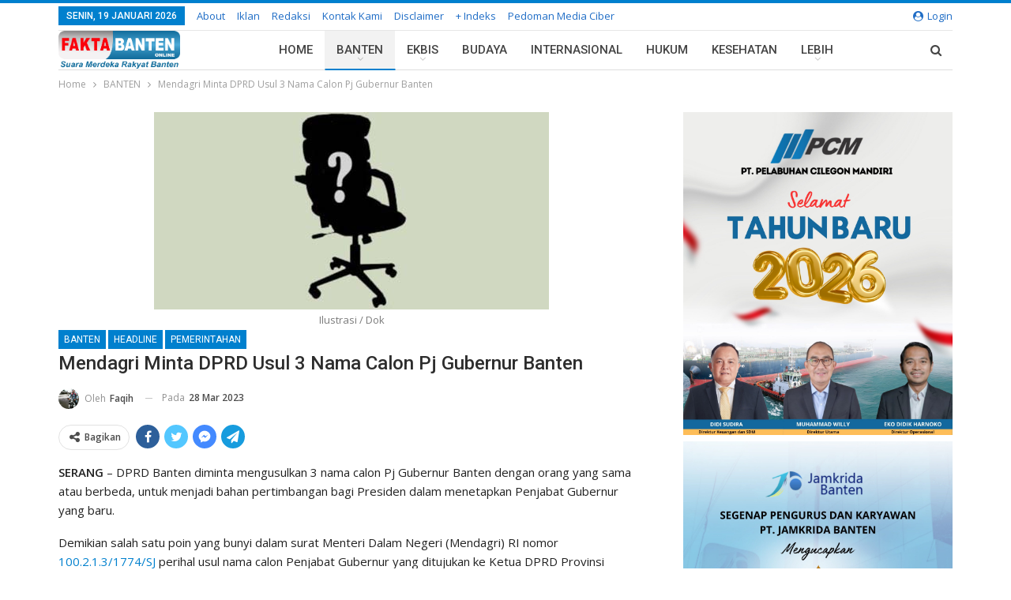

--- FILE ---
content_type: text/html; charset=UTF-8
request_url: https://faktabanten.co.id/daerah/mendagri-minta-dprd-usul-3-nama-calon-pj-gubernur-banten/
body_size: 31502
content:
<!DOCTYPE html>
<!--[if IE 8]><html class="ie ie8" lang="id"> <![endif]-->
<!--[if IE 9]><html class="ie ie9" lang="id"> <![endif]-->
<!--[if gt IE 9]><!--><html lang="id"> <!--<![endif]--><head><meta charset="UTF-8"><meta http-equiv="X-UA-Compatible" content="IE=edge"><meta name="viewport" content="width=device-width, initial-scale=1.0"><link rel="pingback" href="https://faktabanten.co.id/xmlrpc.php"/><meta name='robots' content='index, follow, max-image-preview:large, max-snippet:-1, max-video-preview:-1' /><title>Mendagri Minta DPRD Usul 3 Nama Calon Pj Gubernur Banten &#183; Faktabanten.co.id</title><link rel="canonical" href="https://faktabanten.co.id/daerah/mendagri-minta-dprd-usul-3-nama-calon-pj-gubernur-banten/" /><meta property="og:locale" content="id_ID" /><meta property="og:type" content="article" /><meta property="og:title" content="Mendagri Minta DPRD Usul 3 Nama Calon Pj Gubernur Banten &#183; Faktabanten.co.id" /><meta property="og:description" content="SERANG &#8211; DPRD Banten diminta mengusulkan 3 nama calon Pj Gubernur Banten dengan orang yang sama atau berbeda, untuk menjadi bahan pertimbangan bagi Presiden dalam menetapkan Penjabat Gubernur yang baru. Demikian salah satu poin yang bunyi dalam surat Menteri Dalam Negeri (Mendagri) RI nomor 100.2.1.3/1774/SJ perihal usul nama calon Penjabat Gubernur yang ditujukan ke Ketua [&hellip;]" /><meta property="og:url" content="https://faktabanten.co.id/daerah/mendagri-minta-dprd-usul-3-nama-calon-pj-gubernur-banten/" /><meta property="og:site_name" content="Faktabanten.co.id" /><meta property="article:published_time" content="2023-03-28T15:20:11+00:00" /><meta property="article:modified_time" content="2023-03-28T15:34:27+00:00" /><meta property="og:image" content="https://faktabanten.co.id/wp-content/uploads/2018/12/Pendaftaran-Kursi-Direktur-RSUD-dan-Disdik-Minim-Peminat.jpg" /><meta property="og:image:width" content="500" /><meta property="og:image:height" content="250" /><meta property="og:image:type" content="image/jpeg" /><meta name="author" content="Faqih" /><meta name="twitter:label1" content="Ditulis oleh" /><meta name="twitter:data1" content="Faqih" /><meta name="twitter:label2" content="Estimasi waktu membaca" /><meta name="twitter:data2" content="1 menit" /> <script type="application/ld+json" class="yoast-schema-graph">{"@context":"https://schema.org","@graph":[{"@type":"Article","@id":"https://faktabanten.co.id/daerah/mendagri-minta-dprd-usul-3-nama-calon-pj-gubernur-banten/#article","isPartOf":{"@id":"https://faktabanten.co.id/daerah/mendagri-minta-dprd-usul-3-nama-calon-pj-gubernur-banten/"},"author":{"name":"Faqih","@id":"https://faktabanten.co.id/#/schema/person/38d512014549fae129d5192e07bc645c"},"headline":"Mendagri Minta DPRD Usul 3 Nama Calon Pj Gubernur Banten","datePublished":"2023-03-28T15:20:11+00:00","dateModified":"2023-03-28T15:34:27+00:00","mainEntityOfPage":{"@id":"https://faktabanten.co.id/daerah/mendagri-minta-dprd-usul-3-nama-calon-pj-gubernur-banten/"},"wordCount":175,"commentCount":0,"publisher":{"@id":"https://faktabanten.co.id/#organization"},"image":{"@id":"https://faktabanten.co.id/daerah/mendagri-minta-dprd-usul-3-nama-calon-pj-gubernur-banten/#primaryimage"},"thumbnailUrl":"https://faktabanten.co.id/wp-content/uploads/2018/12/Pendaftaran-Kursi-Direktur-RSUD-dan-Disdik-Minim-Peminat.jpg","keywords":["Andra Soni","DPRD Banten","Gubernur Banten","Ketua DPRD Banten","Mendagri","Pj Gubernur Banten"],"articleSection":["BANTEN","HEADLINE","PEMERINTAHAN","SERANG"],"inLanguage":"id","potentialAction":[{"@type":"CommentAction","name":"Comment","target":["https://faktabanten.co.id/daerah/mendagri-minta-dprd-usul-3-nama-calon-pj-gubernur-banten/#respond"]}]},{"@type":"WebPage","@id":"https://faktabanten.co.id/daerah/mendagri-minta-dprd-usul-3-nama-calon-pj-gubernur-banten/","url":"https://faktabanten.co.id/daerah/mendagri-minta-dprd-usul-3-nama-calon-pj-gubernur-banten/","name":"Mendagri Minta DPRD Usul 3 Nama Calon Pj Gubernur Banten &#183; Faktabanten.co.id","isPartOf":{"@id":"https://faktabanten.co.id/#website"},"primaryImageOfPage":{"@id":"https://faktabanten.co.id/daerah/mendagri-minta-dprd-usul-3-nama-calon-pj-gubernur-banten/#primaryimage"},"image":{"@id":"https://faktabanten.co.id/daerah/mendagri-minta-dprd-usul-3-nama-calon-pj-gubernur-banten/#primaryimage"},"thumbnailUrl":"https://faktabanten.co.id/wp-content/uploads/2018/12/Pendaftaran-Kursi-Direktur-RSUD-dan-Disdik-Minim-Peminat.jpg","datePublished":"2023-03-28T15:20:11+00:00","dateModified":"2023-03-28T15:34:27+00:00","breadcrumb":{"@id":"https://faktabanten.co.id/daerah/mendagri-minta-dprd-usul-3-nama-calon-pj-gubernur-banten/#breadcrumb"},"inLanguage":"id","potentialAction":[{"@type":"ReadAction","target":["https://faktabanten.co.id/daerah/mendagri-minta-dprd-usul-3-nama-calon-pj-gubernur-banten/"]}]},{"@type":"ImageObject","inLanguage":"id","@id":"https://faktabanten.co.id/daerah/mendagri-minta-dprd-usul-3-nama-calon-pj-gubernur-banten/#primaryimage","url":"https://faktabanten.co.id/wp-content/uploads/2018/12/Pendaftaran-Kursi-Direktur-RSUD-dan-Disdik-Minim-Peminat.jpg","contentUrl":"https://faktabanten.co.id/wp-content/uploads/2018/12/Pendaftaran-Kursi-Direktur-RSUD-dan-Disdik-Minim-Peminat.jpg","width":500,"height":250,"caption":"Ilustrasi / Dok"},{"@type":"BreadcrumbList","@id":"https://faktabanten.co.id/daerah/mendagri-minta-dprd-usul-3-nama-calon-pj-gubernur-banten/#breadcrumb","itemListElement":[{"@type":"ListItem","position":1,"name":"Home","item":"https://faktabanten.co.id/"},{"@type":"ListItem","position":2,"name":"Mendagri Minta DPRD Usul 3 Nama Calon Pj Gubernur Banten"}]},{"@type":"WebSite","@id":"https://faktabanten.co.id/#website","url":"https://faktabanten.co.id/","name":"Faktabanten.co.id","description":"Suara Merdeka Rakyat Banten","publisher":{"@id":"https://faktabanten.co.id/#organization"},"potentialAction":[{"@type":"SearchAction","target":{"@type":"EntryPoint","urlTemplate":"https://faktabanten.co.id/?s={search_term_string}"},"query-input":"required name=search_term_string"}],"inLanguage":"id"},{"@type":"Organization","@id":"https://faktabanten.co.id/#organization","name":"Fakta Banten Online","url":"https://faktabanten.co.id/","logo":{"@type":"ImageObject","inLanguage":"id","@id":"https://faktabanten.co.id/#/schema/logo/image/","url":"https://faktabanten.co.id/wp-content/uploads/2020/06/logo-2019-01.png","contentUrl":"https://faktabanten.co.id/wp-content/uploads/2020/06/logo-2019-01.png","width":1240,"height":331,"caption":"Fakta Banten Online"},"image":{"@id":"https://faktabanten.co.id/#/schema/logo/image/"}},{"@type":"Person","@id":"https://faktabanten.co.id/#/schema/person/38d512014549fae129d5192e07bc645c","name":"Faqih","image":{"@type":"ImageObject","inLanguage":"id","@id":"https://faktabanten.co.id/#/schema/person/image/","url":"https://secure.gravatar.com/avatar/1e1efa4bd920324d8e615b4c0d724890?s=96&d=mm&r=g","contentUrl":"https://secure.gravatar.com/avatar/1e1efa4bd920324d8e615b4c0d724890?s=96&d=mm&r=g","caption":"Faqih"},"url":"https://faktabanten.co.id/author/fakih/"}]}</script> <link rel='dns-prefetch' href='//www.googletagmanager.com' /><link rel='dns-prefetch' href='//fonts.googleapis.com' /><link rel="alternate" type="application/rss+xml" title="Faktabanten.co.id &raquo; Feed" href="https://faktabanten.co.id/feed/" /><link rel="alternate" type="application/rss+xml" title="Faktabanten.co.id &raquo; Umpan Komentar" href="https://faktabanten.co.id/comments/feed/" /><link rel="alternate" type="application/rss+xml" title="Faktabanten.co.id &raquo; Mendagri Minta DPRD Usul 3 Nama Calon Pj Gubernur Banten Umpan Komentar" href="https://faktabanten.co.id/daerah/mendagri-minta-dprd-usul-3-nama-calon-pj-gubernur-banten/feed/" /> <script type="text/javascript">/*  */
window._wpemojiSettings = {"baseUrl":"https:\/\/s.w.org\/images\/core\/emoji\/15.0.3\/72x72\/","ext":".png","svgUrl":"https:\/\/s.w.org\/images\/core\/emoji\/15.0.3\/svg\/","svgExt":".svg","source":{"concatemoji":"https:\/\/faktabanten.co.id\/wp-includes\/js\/wp-emoji-release.min.js?ver=6.5.7"}};
/*! This file is auto-generated */
!function(i,n){var o,s,e;function c(e){try{var t={supportTests:e,timestamp:(new Date).valueOf()};sessionStorage.setItem(o,JSON.stringify(t))}catch(e){}}function p(e,t,n){e.clearRect(0,0,e.canvas.width,e.canvas.height),e.fillText(t,0,0);var t=new Uint32Array(e.getImageData(0,0,e.canvas.width,e.canvas.height).data),r=(e.clearRect(0,0,e.canvas.width,e.canvas.height),e.fillText(n,0,0),new Uint32Array(e.getImageData(0,0,e.canvas.width,e.canvas.height).data));return t.every(function(e,t){return e===r[t]})}function u(e,t,n){switch(t){case"flag":return n(e,"\ud83c\udff3\ufe0f\u200d\u26a7\ufe0f","\ud83c\udff3\ufe0f\u200b\u26a7\ufe0f")?!1:!n(e,"\ud83c\uddfa\ud83c\uddf3","\ud83c\uddfa\u200b\ud83c\uddf3")&&!n(e,"\ud83c\udff4\udb40\udc67\udb40\udc62\udb40\udc65\udb40\udc6e\udb40\udc67\udb40\udc7f","\ud83c\udff4\u200b\udb40\udc67\u200b\udb40\udc62\u200b\udb40\udc65\u200b\udb40\udc6e\u200b\udb40\udc67\u200b\udb40\udc7f");case"emoji":return!n(e,"\ud83d\udc26\u200d\u2b1b","\ud83d\udc26\u200b\u2b1b")}return!1}function f(e,t,n){var r="undefined"!=typeof WorkerGlobalScope&&self instanceof WorkerGlobalScope?new OffscreenCanvas(300,150):i.createElement("canvas"),a=r.getContext("2d",{willReadFrequently:!0}),o=(a.textBaseline="top",a.font="600 32px Arial",{});return e.forEach(function(e){o[e]=t(a,e,n)}),o}function t(e){var t=i.createElement("script");t.src=e,t.defer=!0,i.head.appendChild(t)}"undefined"!=typeof Promise&&(o="wpEmojiSettingsSupports",s=["flag","emoji"],n.supports={everything:!0,everythingExceptFlag:!0},e=new Promise(function(e){i.addEventListener("DOMContentLoaded",e,{once:!0})}),new Promise(function(t){var n=function(){try{var e=JSON.parse(sessionStorage.getItem(o));if("object"==typeof e&&"number"==typeof e.timestamp&&(new Date).valueOf()<e.timestamp+604800&&"object"==typeof e.supportTests)return e.supportTests}catch(e){}return null}();if(!n){if("undefined"!=typeof Worker&&"undefined"!=typeof OffscreenCanvas&&"undefined"!=typeof URL&&URL.createObjectURL&&"undefined"!=typeof Blob)try{var e="postMessage("+f.toString()+"("+[JSON.stringify(s),u.toString(),p.toString()].join(",")+"));",r=new Blob([e],{type:"text/javascript"}),a=new Worker(URL.createObjectURL(r),{name:"wpTestEmojiSupports"});return void(a.onmessage=function(e){c(n=e.data),a.terminate(),t(n)})}catch(e){}c(n=f(s,u,p))}t(n)}).then(function(e){for(var t in e)n.supports[t]=e[t],n.supports.everything=n.supports.everything&&n.supports[t],"flag"!==t&&(n.supports.everythingExceptFlag=n.supports.everythingExceptFlag&&n.supports[t]);n.supports.everythingExceptFlag=n.supports.everythingExceptFlag&&!n.supports.flag,n.DOMReady=!1,n.readyCallback=function(){n.DOMReady=!0}}).then(function(){return e}).then(function(){var e;n.supports.everything||(n.readyCallback(),(e=n.source||{}).concatemoji?t(e.concatemoji):e.wpemoji&&e.twemoji&&(t(e.twemoji),t(e.wpemoji)))}))}((window,document),window._wpemojiSettings);
/*  */</script> <link rel='stylesheet' id='inoplugs_backgrounds_css-css' href='https://faktabanten.co.id/wp-content/plugins/wp-backgrounds-lite/includes/wp-backgrounds.css?ver=6.5.7' type='text/css' media='all' /><link rel='stylesheet' id='sbi_styles-css' href='https://faktabanten.co.id/wp-content/plugins/instagram-feed/css/sbi-styles.min.css?ver=6.8.0' type='text/css' media='all' /><style id='wp-emoji-styles-inline-css' type='text/css'>img.wp-smiley, img.emoji {
		display: inline !important;
		border: none !important;
		box-shadow: none !important;
		height: 1em !important;
		width: 1em !important;
		margin: 0 0.07em !important;
		vertical-align: -0.1em !important;
		background: none !important;
		padding: 0 !important;
	}</style><link rel='stylesheet' id='wp-block-library-css' href='https://faktabanten.co.id/wp-includes/css/dist/block-library/style.min.css?ver=6.5.7' type='text/css' media='all' /><style id='classic-theme-styles-inline-css' type='text/css'>/*! This file is auto-generated */
.wp-block-button__link{color:#fff;background-color:#32373c;border-radius:9999px;box-shadow:none;text-decoration:none;padding:calc(.667em + 2px) calc(1.333em + 2px);font-size:1.125em}.wp-block-file__button{background:#32373c;color:#fff;text-decoration:none}</style><style id='global-styles-inline-css' type='text/css'>body{--wp--preset--color--black: #000000;--wp--preset--color--cyan-bluish-gray: #abb8c3;--wp--preset--color--white: #ffffff;--wp--preset--color--pale-pink: #f78da7;--wp--preset--color--vivid-red: #cf2e2e;--wp--preset--color--luminous-vivid-orange: #ff6900;--wp--preset--color--luminous-vivid-amber: #fcb900;--wp--preset--color--light-green-cyan: #7bdcb5;--wp--preset--color--vivid-green-cyan: #00d084;--wp--preset--color--pale-cyan-blue: #8ed1fc;--wp--preset--color--vivid-cyan-blue: #0693e3;--wp--preset--color--vivid-purple: #9b51e0;--wp--preset--gradient--vivid-cyan-blue-to-vivid-purple: linear-gradient(135deg,rgba(6,147,227,1) 0%,rgb(155,81,224) 100%);--wp--preset--gradient--light-green-cyan-to-vivid-green-cyan: linear-gradient(135deg,rgb(122,220,180) 0%,rgb(0,208,130) 100%);--wp--preset--gradient--luminous-vivid-amber-to-luminous-vivid-orange: linear-gradient(135deg,rgba(252,185,0,1) 0%,rgba(255,105,0,1) 100%);--wp--preset--gradient--luminous-vivid-orange-to-vivid-red: linear-gradient(135deg,rgba(255,105,0,1) 0%,rgb(207,46,46) 100%);--wp--preset--gradient--very-light-gray-to-cyan-bluish-gray: linear-gradient(135deg,rgb(238,238,238) 0%,rgb(169,184,195) 100%);--wp--preset--gradient--cool-to-warm-spectrum: linear-gradient(135deg,rgb(74,234,220) 0%,rgb(151,120,209) 20%,rgb(207,42,186) 40%,rgb(238,44,130) 60%,rgb(251,105,98) 80%,rgb(254,248,76) 100%);--wp--preset--gradient--blush-light-purple: linear-gradient(135deg,rgb(255,206,236) 0%,rgb(152,150,240) 100%);--wp--preset--gradient--blush-bordeaux: linear-gradient(135deg,rgb(254,205,165) 0%,rgb(254,45,45) 50%,rgb(107,0,62) 100%);--wp--preset--gradient--luminous-dusk: linear-gradient(135deg,rgb(255,203,112) 0%,rgb(199,81,192) 50%,rgb(65,88,208) 100%);--wp--preset--gradient--pale-ocean: linear-gradient(135deg,rgb(255,245,203) 0%,rgb(182,227,212) 50%,rgb(51,167,181) 100%);--wp--preset--gradient--electric-grass: linear-gradient(135deg,rgb(202,248,128) 0%,rgb(113,206,126) 100%);--wp--preset--gradient--midnight: linear-gradient(135deg,rgb(2,3,129) 0%,rgb(40,116,252) 100%);--wp--preset--font-size--small: 13px;--wp--preset--font-size--medium: 20px;--wp--preset--font-size--large: 36px;--wp--preset--font-size--x-large: 42px;--wp--preset--spacing--20: 0.44rem;--wp--preset--spacing--30: 0.67rem;--wp--preset--spacing--40: 1rem;--wp--preset--spacing--50: 1.5rem;--wp--preset--spacing--60: 2.25rem;--wp--preset--spacing--70: 3.38rem;--wp--preset--spacing--80: 5.06rem;--wp--preset--shadow--natural: 6px 6px 9px rgba(0, 0, 0, 0.2);--wp--preset--shadow--deep: 12px 12px 50px rgba(0, 0, 0, 0.4);--wp--preset--shadow--sharp: 6px 6px 0px rgba(0, 0, 0, 0.2);--wp--preset--shadow--outlined: 6px 6px 0px -3px rgba(255, 255, 255, 1), 6px 6px rgba(0, 0, 0, 1);--wp--preset--shadow--crisp: 6px 6px 0px rgba(0, 0, 0, 1);}:where(.is-layout-flex){gap: 0.5em;}:where(.is-layout-grid){gap: 0.5em;}body .is-layout-flex{display: flex;}body .is-layout-flex{flex-wrap: wrap;align-items: center;}body .is-layout-flex > *{margin: 0;}body .is-layout-grid{display: grid;}body .is-layout-grid > *{margin: 0;}:where(.wp-block-columns.is-layout-flex){gap: 2em;}:where(.wp-block-columns.is-layout-grid){gap: 2em;}:where(.wp-block-post-template.is-layout-flex){gap: 1.25em;}:where(.wp-block-post-template.is-layout-grid){gap: 1.25em;}.has-black-color{color: var(--wp--preset--color--black) !important;}.has-cyan-bluish-gray-color{color: var(--wp--preset--color--cyan-bluish-gray) !important;}.has-white-color{color: var(--wp--preset--color--white) !important;}.has-pale-pink-color{color: var(--wp--preset--color--pale-pink) !important;}.has-vivid-red-color{color: var(--wp--preset--color--vivid-red) !important;}.has-luminous-vivid-orange-color{color: var(--wp--preset--color--luminous-vivid-orange) !important;}.has-luminous-vivid-amber-color{color: var(--wp--preset--color--luminous-vivid-amber) !important;}.has-light-green-cyan-color{color: var(--wp--preset--color--light-green-cyan) !important;}.has-vivid-green-cyan-color{color: var(--wp--preset--color--vivid-green-cyan) !important;}.has-pale-cyan-blue-color{color: var(--wp--preset--color--pale-cyan-blue) !important;}.has-vivid-cyan-blue-color{color: var(--wp--preset--color--vivid-cyan-blue) !important;}.has-vivid-purple-color{color: var(--wp--preset--color--vivid-purple) !important;}.has-black-background-color{background-color: var(--wp--preset--color--black) !important;}.has-cyan-bluish-gray-background-color{background-color: var(--wp--preset--color--cyan-bluish-gray) !important;}.has-white-background-color{background-color: var(--wp--preset--color--white) !important;}.has-pale-pink-background-color{background-color: var(--wp--preset--color--pale-pink) !important;}.has-vivid-red-background-color{background-color: var(--wp--preset--color--vivid-red) !important;}.has-luminous-vivid-orange-background-color{background-color: var(--wp--preset--color--luminous-vivid-orange) !important;}.has-luminous-vivid-amber-background-color{background-color: var(--wp--preset--color--luminous-vivid-amber) !important;}.has-light-green-cyan-background-color{background-color: var(--wp--preset--color--light-green-cyan) !important;}.has-vivid-green-cyan-background-color{background-color: var(--wp--preset--color--vivid-green-cyan) !important;}.has-pale-cyan-blue-background-color{background-color: var(--wp--preset--color--pale-cyan-blue) !important;}.has-vivid-cyan-blue-background-color{background-color: var(--wp--preset--color--vivid-cyan-blue) !important;}.has-vivid-purple-background-color{background-color: var(--wp--preset--color--vivid-purple) !important;}.has-black-border-color{border-color: var(--wp--preset--color--black) !important;}.has-cyan-bluish-gray-border-color{border-color: var(--wp--preset--color--cyan-bluish-gray) !important;}.has-white-border-color{border-color: var(--wp--preset--color--white) !important;}.has-pale-pink-border-color{border-color: var(--wp--preset--color--pale-pink) !important;}.has-vivid-red-border-color{border-color: var(--wp--preset--color--vivid-red) !important;}.has-luminous-vivid-orange-border-color{border-color: var(--wp--preset--color--luminous-vivid-orange) !important;}.has-luminous-vivid-amber-border-color{border-color: var(--wp--preset--color--luminous-vivid-amber) !important;}.has-light-green-cyan-border-color{border-color: var(--wp--preset--color--light-green-cyan) !important;}.has-vivid-green-cyan-border-color{border-color: var(--wp--preset--color--vivid-green-cyan) !important;}.has-pale-cyan-blue-border-color{border-color: var(--wp--preset--color--pale-cyan-blue) !important;}.has-vivid-cyan-blue-border-color{border-color: var(--wp--preset--color--vivid-cyan-blue) !important;}.has-vivid-purple-border-color{border-color: var(--wp--preset--color--vivid-purple) !important;}.has-vivid-cyan-blue-to-vivid-purple-gradient-background{background: var(--wp--preset--gradient--vivid-cyan-blue-to-vivid-purple) !important;}.has-light-green-cyan-to-vivid-green-cyan-gradient-background{background: var(--wp--preset--gradient--light-green-cyan-to-vivid-green-cyan) !important;}.has-luminous-vivid-amber-to-luminous-vivid-orange-gradient-background{background: var(--wp--preset--gradient--luminous-vivid-amber-to-luminous-vivid-orange) !important;}.has-luminous-vivid-orange-to-vivid-red-gradient-background{background: var(--wp--preset--gradient--luminous-vivid-orange-to-vivid-red) !important;}.has-very-light-gray-to-cyan-bluish-gray-gradient-background{background: var(--wp--preset--gradient--very-light-gray-to-cyan-bluish-gray) !important;}.has-cool-to-warm-spectrum-gradient-background{background: var(--wp--preset--gradient--cool-to-warm-spectrum) !important;}.has-blush-light-purple-gradient-background{background: var(--wp--preset--gradient--blush-light-purple) !important;}.has-blush-bordeaux-gradient-background{background: var(--wp--preset--gradient--blush-bordeaux) !important;}.has-luminous-dusk-gradient-background{background: var(--wp--preset--gradient--luminous-dusk) !important;}.has-pale-ocean-gradient-background{background: var(--wp--preset--gradient--pale-ocean) !important;}.has-electric-grass-gradient-background{background: var(--wp--preset--gradient--electric-grass) !important;}.has-midnight-gradient-background{background: var(--wp--preset--gradient--midnight) !important;}.has-small-font-size{font-size: var(--wp--preset--font-size--small) !important;}.has-medium-font-size{font-size: var(--wp--preset--font-size--medium) !important;}.has-large-font-size{font-size: var(--wp--preset--font-size--large) !important;}.has-x-large-font-size{font-size: var(--wp--preset--font-size--x-large) !important;}
.wp-block-navigation a:where(:not(.wp-element-button)){color: inherit;}
:where(.wp-block-post-template.is-layout-flex){gap: 1.25em;}:where(.wp-block-post-template.is-layout-grid){gap: 1.25em;}
:where(.wp-block-columns.is-layout-flex){gap: 2em;}:where(.wp-block-columns.is-layout-grid){gap: 2em;}
.wp-block-pullquote{font-size: 1.5em;line-height: 1.6;}</style><link rel='stylesheet' id='better-framework-main-fonts-css' href='https://fonts.googleapis.com/css?family=Open+Sans:400,600%7CRoboto:400,500,400italic&#038;display=swap' type='text/css' media='all' /> <script type="text/javascript" src="https://faktabanten.co.id/wp-includes/js/jquery/jquery.min.js?ver=3.7.1" id="jquery-core-js"></script> <script type="text/javascript" src="https://faktabanten.co.id/wp-includes/js/jquery/jquery-migrate.min.js?ver=3.4.1" id="jquery-migrate-js"></script> <!--[if lt IE 9]> <script type="text/javascript" src="https://faktabanten.co.id/wp-content/themes/publisher/includes/libs/better-framework/assets/js/html5shiv.min.js?ver=3.15.0" id="bf-html5shiv-js"></script> <![endif]-->
<!--[if lt IE 9]> <script type="text/javascript" src="https://faktabanten.co.id/wp-content/themes/publisher/includes/libs/better-framework/assets/js/respond.min.js?ver=3.15.0" id="bf-respond-js"></script> <![endif]--> <script type="text/javascript" src="https://www.googletagmanager.com/gtag/js?id=GT-MK526XR" id="google_gtagjs-js" async></script> <script type="text/javascript" id="google_gtagjs-js-after">/*  */
window.dataLayer = window.dataLayer || [];function gtag(){dataLayer.push(arguments);}
gtag("set","linker",{"domains":["faktabanten.co.id"]});
gtag("js", new Date());
gtag("set", "developer_id.dZTNiMT", true);
gtag("config", "GT-MK526XR");
/*  */</script> <link rel="https://api.w.org/" href="https://faktabanten.co.id/wp-json/" /><link rel="alternate" type="application/json" href="https://faktabanten.co.id/wp-json/wp/v2/posts/138618" /><link rel="EditURI" type="application/rsd+xml" title="RSD" href="https://faktabanten.co.id/xmlrpc.php?rsd" /><meta name="generator" content="WordPress 6.5.7" /><link rel='shortlink' href='https://faktabanten.co.id/?p=138618' /><link rel="alternate" type="application/json+oembed" href="https://faktabanten.co.id/wp-json/oembed/1.0/embed?url=https%3A%2F%2Ffaktabanten.co.id%2Fdaerah%2Fmendagri-minta-dprd-usul-3-nama-calon-pj-gubernur-banten%2F" /><link rel="alternate" type="text/xml+oembed" href="https://faktabanten.co.id/wp-json/oembed/1.0/embed?url=https%3A%2F%2Ffaktabanten.co.id%2Fdaerah%2Fmendagri-minta-dprd-usul-3-nama-calon-pj-gubernur-banten%2F&#038;format=xml" /><link rel="amphtml" href="https://faktabanten.co.id/amp/daerah/mendagri-minta-dprd-usul-3-nama-calon-pj-gubernur-banten/"/><meta name="generator" content="Site Kit by Google 1.170.0" /> <script src="https://cdn.onesignal.com/sdks/web/v16/OneSignalSDK.page.js" defer></script> <script>window.OneSignalDeferred = window.OneSignalDeferred || [];
          OneSignalDeferred.push(async function(OneSignal) {
            await OneSignal.init({
              appId: "f9d29c54-4723-4c1f-ae87-d59bfc8cd146",
              serviceWorkerOverrideForTypical: true,
              path: "https://faktabanten.co.id/wp-content/plugins/onesignal-free-web-push-notifications/sdk_files/",
              serviceWorkerParam: { scope: "/wp-content/plugins/onesignal-free-web-push-notifications/sdk_files/push/onesignal/" },
              serviceWorkerPath: "OneSignalSDKWorker.js",
            });
          });

          // Unregister the legacy OneSignal service worker to prevent scope conflicts
          navigator.serviceWorker.getRegistrations().then((registrations) => {
            // Iterate through all registered service workers
            registrations.forEach((registration) => {
              // Check the script URL to identify the specific service worker
              if (registration.active && registration.active.scriptURL.includes('OneSignalSDKWorker.js.php')) {
                // Unregister the service worker
                registration.unregister().then((success) => {
                  if (success) {
                    console.log('OneSignalSW: Successfully unregistered:', registration.active.scriptURL);
                  } else {
                    console.log('OneSignalSW: Failed to unregister:', registration.active.scriptURL);
                  }
                });
              }
            });
          }).catch((error) => {
            console.error('Error fetching service worker registrations:', error);
          });</script> <script async custom-element="amp-auto-ads"
        src="https://cdn.ampproject.org/v0/amp-auto-ads-0.1.js"></script> <meta name="google-adsense-platform-account" content="ca-host-pub-2644536267352236"><meta name="google-adsense-platform-domain" content="sitekit.withgoogle.com"><meta name="generator" content="Powered by WPBakery Page Builder - drag and drop page builder for WordPress."/> <script type="application/ld+json">{
    "@context": "http://schema.org/",
    "@type": "Organization",
    "@id": "#organization",
    "logo": {
        "@type": "ImageObject",
        "url": "https://faktabanten.co.id/wp-content/uploads/2021/07/logo-fakta.png"
    },
    "url": "https://faktabanten.co.id/",
    "name": "Faktabanten.co.id",
    "description": "Suara Merdeka Rakyat Banten"
}</script> <script type="application/ld+json">{
    "@context": "http://schema.org/",
    "@type": "WebSite",
    "name": "Faktabanten.co.id",
    "alternateName": "Suara Merdeka Rakyat Banten",
    "url": "https://faktabanten.co.id/"
}</script> <script type="application/ld+json">{
    "@context": "http://schema.org/",
    "@type": "NewsArticle",
    "headline": "Mendagri Minta DPRD Usul 3 Nama Calon Pj Gubernur Banten",
    "description": "SERANG - DPRD Banten diminta mengusulkan 3 nama calon Pj Gubernur Banten dengan orang yang sama atau berbeda, untuk menjadi bahan pertimbangan bagi Presiden dalam menetapkan Penjabat Gubernur yang baru.Demikian salah satu poin yang bunyi dalam surat ",
    "datePublished": "2023-03-28",
    "dateModified": "2023-03-28",
    "author": {
        "@type": "Person",
        "@id": "#person-Faqih",
        "name": "Faqih"
    },
    "image": "https://faktabanten.co.id/wp-content/uploads/2018/12/Pendaftaran-Kursi-Direktur-RSUD-dan-Disdik-Minim-Peminat.jpg",
    "interactionStatistic": [
        {
            "@type": "InteractionCounter",
            "interactionType": "http://schema.org/CommentAction",
            "userInteractionCount": "0"
        }
    ],
    "publisher": {
        "@id": "#organization"
    },
    "mainEntityOfPage": "https://faktabanten.co.id/daerah/mendagri-minta-dprd-usul-3-nama-calon-pj-gubernur-banten/"
}</script>  <script type="text/javascript">/*  */

			( function( w, d, s, l, i ) {
				w[l] = w[l] || [];
				w[l].push( {'gtm.start': new Date().getTime(), event: 'gtm.js'} );
				var f = d.getElementsByTagName( s )[0],
					j = d.createElement( s ), dl = l != 'dataLayer' ? '&l=' + l : '';
				j.async = true;
				j.src = 'https://www.googletagmanager.com/gtm.js?id=' + i + dl;
				f.parentNode.insertBefore( j, f );
			} )( window, document, 'script', 'dataLayer', 'GTM-KLBSL5W' );
			
/*  */</script> <link rel='stylesheet' id='bf-minifed-css-1' href='https://faktabanten.co.id/wp-content/bs-booster-cache/dff12a7ab00b554e19da79e270ca5793.css' type='text/css' media='all' /><link rel='stylesheet' id='7.11.0-1768794274' href='https://faktabanten.co.id/wp-content/bs-booster-cache/a3c21af7516dcc647d868d0625c30f1b.css' type='text/css' media='all' /><link rel="icon" href="https://faktabanten.co.id/wp-content/uploads/2017/09/cropped-images-2-32x32.jpg" sizes="32x32" /><link rel="icon" href="https://faktabanten.co.id/wp-content/uploads/2017/09/cropped-images-2-192x192.jpg" sizes="192x192" /><link rel="apple-touch-icon" href="https://faktabanten.co.id/wp-content/uploads/2017/09/cropped-images-2-180x180.jpg" /><meta name="msapplication-TileImage" content="https://faktabanten.co.id/wp-content/uploads/2017/09/cropped-images-2-270x270.jpg" /><style>/* responsive phone */ @media(max-width: 767px){.bs-slider-item .img-cont{  
      
    }
    .bs-slider-1 .bs-slider-1-item>.item-content:before{
    padding-top: 66%!important;
    }
.bs-slider-1-item .title {
    max-width:100%;
    margin-bottom:5px;
}

#sb_instagram.sbi_col_10 #sbi_images .sbi_item, #sb_instagram.sbi_col_3 #sbi_images .sbi_item, #sb_instagram.sbi_col_4 #sbi_images .sbi_item, #sb_instagram.sbi_col_5 #sbi_images .sbi_item, #sb_instagram.sbi_col_6 #sbi_images .sbi_item, #sb_instagram.sbi_col_7 #sbi_images .sbi_item, #sb_instagram.sbi_col_8 #sbi_images .sbi_item, #sb_instagram.sbi_col_9 #sbi_images .sbi_item{
    width: 33% !important;
}

#sb_instagram .sbi_photo{
    height:100px !important;
}}</style><style type="text/css" id="wp-custom-css">.post.format-standard .single-featured .image-credit {
	background-color: rgba(30, 144, 255, 0.6);
	font-size: 2vh;
	height: 30px;
	left: 0;
	text-align: left;
}

.single-featured {
	margin: 0px;
}

.post-template-10 .post-header-inner .term-badges.floated {
	margin-bottom: 0px;
}



.vc_col-has-fill>.bs-vc-wrapper, .vc_row-has-fill+.vc_row-full-width+.vc_row>.bs-vc-wrapper>.wrapper-sticky>.bs-vc-column>.bs-vc-wrapper, .vc_row-has-fill+.vc_row-full-width+.vc_row>.bs-vc-wrapper>.bs-vc-column>.bs-vc-wrapper, .vc_row-has-fill+.vc_row>.bs-vc-wrapper>.bs-vc-column>.bs-vc-wrapper, .vc_row-has-fill+.vc_row>.bs-vc-wrapper>.wrapper-sticky>.bs-vc-column>.bs-vc-wrapper, .vc_row-has-fill+.vc_row>.wpb_column>.bs-vc-wrapper, .vc_row-has-fill>.bs-vc-wrapper>.vc_column_container>.bs-vc-wrapper, .vc_row-has-fill>.wpb_column>.bs-vc-wrapper{
	padding-top: 0px !important;
}

.widget, .entry-content .better-studio-shortcode, .better-studio-shortcode, .bs-shortcode, .bs-listing, .hmdxorakp, .content-column>div:last-child, .slider-style-18-container, .slider-style-16-container, .slider-style-8-container, .slider-style-2-container, .slider-style-4-container, .bsp-wrapper, .single-container, .content-column>div:last-child, .vc_row .vc_column-inner .wpb_content_element, .wc-account-content-wrap, .order-customer-detail, .order-detail-wrap, .slider-style-23-container{
	margin-bottom: 8px !important;
}

.pagination.bs-numbered-pagination .page-numbers, .pagination.bs-numbered-pagination .page-numbers.dots:hover, .pagination.bs-numbered-pagination .wp-pagenavi a, .pagination.bs-numbered-pagination .wp-pagenavi span, .pagination.bs-numbered-pagination span{
	border-radius: 8px;
}

.site-header.header-style-5 .main-menu.menu, .site-header.header-style-6 .main-menu.menu, .site-header.header-style-8 .main-menu.menu{
	height: 50px;
}

.site-header.header-style-5 .main-menu>li>a{
	line-height: 49px;
}

.site-header.header-style-5 .site-branding .logo.img-logo a{
	line-height: 49px ;
	height: 48px;
}

.rcsio-image {
    max-width: 100%;
}</style><noscript><style>.wpb_animate_when_almost_visible { opacity: 1; }</style></noscript></head><body class="post-template-default single single-post postid-138618 single-format-standard bs-theme bs-publisher bs-publisher-pure-magazine active-light-box active-top-line ltr close-rh page-layout-2-col page-layout-2-col-right full-width active-sticky-sidebar main-menu-sticky main-menu-boxed active-ajax-search single-prim-cat-2150 single-cat-2150 single-cat-2050 single-cat-3661 single-cat-16  wpb-js-composer js-comp-ver-6.7.0 vc_responsive bs-ll-a" dir="ltr">
<noscript>
<iframe src="https://www.googletagmanager.com/ns.html?id=GTM-KLBSL5W" height="0" width="0" style="display:none;visibility:hidden"></iframe>
</noscript><div class="main-wrap content-main-wrap"><header id="header" class="site-header header-style-5 boxed" itemscope="itemscope" itemtype="https://schema.org/WPHeader"><section class="topbar topbar-style-1 hidden-xs hidden-xs"><div class="content-wrap"><div class="container"><div class="topbar-inner clearfix"><div class="section-links">
<a class="topbar-sign-in "
data-toggle="modal" data-target="#bsLoginModal">
<i class="fa fa-user-circle"></i> Login							</a><div class="modal sign-in-modal fade" id="bsLoginModal" tabindex="-1" role="dialog"
style="display: none"><div class="modal-dialog" role="document"><div class="modal-content">
<span class="close-modal" data-dismiss="modal" aria-label="Close"><i
class="fa fa-close"></i></span><div class="modal-body"><div id="form_43027_" class="bs-shortcode bs-login-shortcode "><div class="bs-login bs-type-login"  style="display:none"><div class="bs-login-panel bs-login-sign-panel bs-current-login-panel"><form name="loginform"
action="https://faktabanten.co.id/wp-login.php" method="post"><div class="login-header">
<span class="login-icon fa fa-user-circle main-color"></span><p>Selamat Datang. Silahkan Masuk ke Akun anda</p></div><div class="login-field login-username">
<input type="text" name="log" id="form_43027_user_login" class="input"
value="" size="20"
placeholder="Username atau Email" required/></div><div class="login-field login-password">
<input type="password" name="pwd" id="form_43027_user_pass"
class="input"
value="" size="20" placeholder="Password"
required/></div><div class="login-field">
<a href="https://faktabanten.co.id/wp-login.php?action=lostpassword&redirect_to=https%3A%2F%2Ffaktabanten.co.id%2Fdaerah%2Fmendagri-minta-dprd-usul-3-nama-calon-pj-gubernur-banten%2F"
class="go-reset-panel">Lupa Kata Sandi?</a><span class="login-remember">
<input class="remember-checkbox" name="rememberme" type="checkbox"
id="form_43027_rememberme"
value="forever"  />
<label class="remember-label">Ingatkan Saya?</label>
</span></div><div class="login-field login-submit">
<input type="submit" name="wp-submit"
class="button-primary login-btn"
value="Log In"/>
<input type="hidden" name="redirect_to" value="https://faktabanten.co.id/daerah/mendagri-minta-dprd-usul-3-nama-calon-pj-gubernur-banten/"/></div></form></div><div class="bs-login-panel bs-login-reset-panel"><span class="go-login-panel"><i
class="fa fa-angle-left"></i> Login</span><div class="bs-login-reset-panel-inner"><div class="login-header">
<span class="login-icon fa fa-support"></span><p>Perbaiki Kata Sandi</p><p>Pasword akan dikirimkan ke Email anda</p></div><form name="lostpasswordform" id="form_43027_lostpasswordform"
action="https://faktabanten.co.id/wp-login.php?action=lostpassword"
method="post"><div class="login-field reset-username">
<input type="text" name="user_login" class="input" value=""
placeholder="Username atau Email..."
required/></div><div class="login-field reset-submit"><input type="hidden" name="redirect_to" value=""/>
<input type="submit" name="wp-submit" class="login-btn"
value="Klik untuk mengirim kata sandi"/></div></form></div></div></div></div></div></div></div></div></div><div class="section-menu"><div id="menu-top" class="menu top-menu-wrapper" role="navigation" itemscope="itemscope" itemtype="https://schema.org/SiteNavigationElement"><nav class="top-menu-container"><ul id="top-navigation" class="top-menu menu clearfix bsm-pure"><li id="topbar-date" class="menu-item menu-item-date">
<span
class="topbar-date">Senin, 19 Januari 2026</span></li><li id="menu-item-51922" class="menu-item menu-item-type-post_type menu-item-object-page better-anim-fade menu-item-51922"><a href="https://faktabanten.co.id/about/">About</a></li><li id="menu-item-4939" class="menu-item menu-item-type-custom menu-item-object-custom better-anim-fade menu-item-4939"><a href="http://twitter.com">Iklan</a></li><li id="menu-item-51488" class="menu-item menu-item-type-post_type menu-item-object-page better-anim-fade menu-item-51488"><a href="https://faktabanten.co.id/redaksi/">Redaksi</a></li><li id="menu-item-51490" class="menu-item menu-item-type-post_type menu-item-object-page better-anim-fade menu-item-51490"><a href="https://faktabanten.co.id/kontak-kami/">Kontak Kami</a></li><li id="menu-item-52123" class="menu-item menu-item-type-post_type menu-item-object-page better-anim-fade menu-item-52123"><a href="https://faktabanten.co.id/disclaimer/">Disclaimer</a></li><li id="menu-item-52124" class="menu-item menu-item-type-custom menu-item-object-custom better-anim-fade menu-item-52124"><a href="#">+ Indeks</a></li><li id="menu-item-51489" class="menu-item menu-item-type-post_type menu-item-object-page better-anim-fade menu-item-51489"><a href="https://faktabanten.co.id/pedoman-media-ciber/">Pedoman Media Ciber</a></li></ul></nav></div></div></div></div></div></section><div class="content-wrap"><div class="container"><div class="header-inner clearfix"><div id="site-branding" class="site-branding"><p  id="site-title" class="logo h1 img-logo">
<a href="https://faktabanten.co.id/" itemprop="url" rel="home">
<img id="site-logo" src="https://faktabanten.co.id/wp-content/uploads/2021/07/logo-fakta.png"
alt="Faktabanten.co.id"  /><span class="site-title">Faktabanten.co.id - Suara Merdeka Rakyat Banten</span>
</a></p></div><nav id="menu-main" class="menu main-menu-container  show-search-item menu-actions-btn-width-1" role="navigation" itemscope="itemscope" itemtype="https://schema.org/SiteNavigationElement"><div class="menu-action-buttons width-1"><div class="search-container close">
<span class="search-handler"><i class="fa fa-search"></i></span><div class="search-box clearfix"><form role="search" method="get" class="search-form clearfix" action="https://faktabanten.co.id">
<input type="search" class="search-field"
placeholder="Cari...&quot;"
value="" name="s"
title="Carian untuk"
autocomplete="off">
<input type="submit" class="search-submit" value="Carian"></form></div></div></div><ul id="main-navigation" class="main-menu menu bsm-pure clearfix"><li id="menu-item-51989" class="menu-item menu-item-type-custom menu-item-object-custom menu-item-home better-anim-fade menu-item-51989"><a href="http://faktabanten.co.id/">HOME</a></li><li id="menu-item-51936" class="menu-item menu-item-type-taxonomy menu-item-object-category current-post-ancestor current-menu-parent current-post-parent menu-item-has-children menu-term-2150 better-anim-fade menu-item-has-children menu-item-has-mega menu-item-mega-link-list menu-item-51936"><a href="https://faktabanten.co.id/category/daerah/">BANTEN</a><div class="mega-menu mega-type-link-list"><ul class="mega-links"><li id="menu-item-51938" class="menu-item menu-item-type-taxonomy menu-item-object-category menu-term-15 better-anim-fade menu-item-51938"><a href="https://faktabanten.co.id/category/cilegon/">CILEGON</a></li><li id="menu-item-51987" class="menu-item menu-item-type-taxonomy menu-item-object-category current-post-ancestor current-menu-parent current-post-parent menu-term-16 better-anim-fade menu-item-51987"><a href="https://faktabanten.co.id/category/serang/">SERANG</a></li><li id="menu-item-51947" class="menu-item menu-item-type-taxonomy menu-item-object-category menu-term-18 better-anim-fade menu-item-51947"><a href="https://faktabanten.co.id/category/lebak/">LEBAK</a></li><li id="menu-item-51986" class="menu-item menu-item-type-taxonomy menu-item-object-category menu-term-17 better-anim-fade menu-item-51986"><a href="https://faktabanten.co.id/category/pandeglang/">PANDEGLANG</a></li><li id="menu-item-51988" class="menu-item menu-item-type-taxonomy menu-item-object-category menu-term-14 better-anim-fade menu-item-51988"><a href="https://faktabanten.co.id/category/tangerang/">TANGERANG</a></li></ul></div></li><li id="menu-item-52008" class="menu-item menu-item-type-custom menu-item-object-custom menu-item-has-children better-anim-fade menu-item-52008"><a href="#">EKBIS</a><ul class="sub-menu"><li id="menu-item-51943" class="menu-item menu-item-type-taxonomy menu-item-object-category menu-term-6 better-anim-fade menu-item-51943"><a href="https://faktabanten.co.id/category/industri/">INDUSTRI</a></li><li id="menu-item-51939" class="menu-item menu-item-type-taxonomy menu-item-object-category menu-term-5 better-anim-fade menu-item-51939"><a href="https://faktabanten.co.id/category/ekonomi/">EKONOMI</a></li></ul></li><li id="menu-item-51937" class="menu-item menu-item-type-taxonomy menu-item-object-category menu-term-4 better-anim-fade menu-item-51937"><a href="https://faktabanten.co.id/category/budaya/">BUDAYA</a></li><li id="menu-item-51944" class="menu-item menu-item-type-taxonomy menu-item-object-category menu-term-7 better-anim-fade menu-item-51944"><a href="https://faktabanten.co.id/category/internasional/">INTERNASIONAL</a></li><li id="menu-item-51942" class="menu-item menu-item-type-taxonomy menu-item-object-category menu-term-917 better-anim-fade menu-item-51942"><a href="https://faktabanten.co.id/category/hukum/">HUKUM</a></li><li id="menu-item-51945" class="menu-item menu-item-type-taxonomy menu-item-object-category menu-term-2171 better-anim-fade menu-item-51945"><a href="https://faktabanten.co.id/category/kesehatan/">KESEHATAN</a></li><li id="menu-item-51948" class="menu-item menu-item-type-taxonomy menu-item-object-category menu-term-9 better-anim-fade menu-item-51948"><a href="https://faktabanten.co.id/category/nasional/">NASIONAL</a></li><li id="menu-item-51946" class="menu-item menu-item-type-taxonomy menu-item-object-category menu-term-8 better-anim-fade menu-item-51946"><a href="https://faktabanten.co.id/category/komunitas/">KOMUNITAS</a></li><li id="menu-item-51934" class="menu-item menu-item-type-taxonomy menu-item-object-category menu-term-5164 better-anim-fade menu-item-51934"><a href="https://faktabanten.co.id/category/alkhairiyah/">AL KHAIRIYAH</a></li></ul></nav></div></div></div></header><div class="rh-header clearfix light deferred-block-exclude"><div class="rh-container clearfix"><div class="menu-container close">
<span class="menu-handler"><span class="lines"></span></span></div><div class="logo-container rh-img-logo">
<a href="https://faktabanten.co.id/" itemprop="url" rel="home">
<img src="https://faktabanten.co.id/wp-content/uploads/2021/07/logo-fakta.png"
alt="Faktabanten.co.id"  />				</a></div></div></div><nav role="navigation" aria-label="Breadcrumbs" class="bf-breadcrumb clearfix bc-top-style"><div class="container bf-breadcrumb-container"><ul class="bf-breadcrumb-items" itemscope itemtype="http://schema.org/BreadcrumbList"><meta name="numberOfItems" content="3" /><meta name="itemListOrder" content="Ascending" /><li itemprop="itemListElement" itemscope itemtype="http://schema.org/ListItem" class="bf-breadcrumb-item bf-breadcrumb-begin"><a itemprop="item" href="https://faktabanten.co.id" rel="home"><span itemprop="name">Home</span></a><meta itemprop="position" content="1" /></li><li itemprop="itemListElement" itemscope itemtype="http://schema.org/ListItem" class="bf-breadcrumb-item"><a itemprop="item" href="https://faktabanten.co.id/category/daerah/" ><span itemprop="name">BANTEN</span></a><meta itemprop="position" content="2" /></li><li itemprop="itemListElement" itemscope itemtype="http://schema.org/ListItem" class="bf-breadcrumb-item bf-breadcrumb-end"><span itemprop="name">Mendagri Minta DPRD Usul 3 Nama Calon Pj Gubernur Banten</span><meta itemprop="item" content="https://faktabanten.co.id/daerah/mendagri-minta-dprd-usul-3-nama-calon-pj-gubernur-banten/"/><meta itemprop="position" content="3" /></li></ul></div></nav><div class="content-wrap"><main id="content" class="content-container"><div class="container layout-2-col layout-2-col-1 layout-right-sidebar layout-bc-before post-template-10"><div class="row main-section"><div class="col-sm-8 content-column"><div class="single-container"><article id="post-138618" class="post-138618 post type-post status-publish format-standard has-post-thumbnail  category-daerah category-headline category-pemerintahan category-serang tag-andra-soni tag-dprd-banten tag-gubernur-banten tag-ketua-dprd-banten tag-mendagri tag-pj-gubernur-banten single-post-content"><div class="single-featured"><figure><a class="post-thumbnail open-lightbox" href="https://faktabanten.co.id/wp-content/uploads/2018/12/Pendaftaran-Kursi-Direktur-RSUD-dan-Disdik-Minim-Peminat.jpg"><img  width="500" height="250" alt="" data-src="https://faktabanten.co.id/wp-content/uploads/2018/12/Pendaftaran-Kursi-Direktur-RSUD-dan-Disdik-Minim-Peminat.jpg">											</a><figcaption
class="wp-caption-text">Ilustrasi  / Dok</figcaption></figure></div><div class="post-header-inner"><div class="post-header-title"><div class="term-badges floated"><span class="term-badge term-2150"><a href="https://faktabanten.co.id/category/daerah/">BANTEN</a></span><span class="term-badge term-2050"><a href="https://faktabanten.co.id/category/headline/">HEADLINE</a></span><span class="term-badge term-3661"><a href="https://faktabanten.co.id/category/pemerintahan/">PEMERINTAHAN</a></span></div><h1 class="single-post-title">
<span class="post-title" itemprop="headline">Mendagri Minta DPRD Usul 3 Nama Calon Pj Gubernur Banten</span></h1><div class="post-meta single-post-meta">
<a href="https://faktabanten.co.id/author/fakih/"
title="Semak imbas Pengarang Artikel"
class="post-author-a post-author-avatar">
<img alt=''  data-src='https://faktabanten.co.id/wp-content/uploads/2021/01/IMG-20210116-WA0000-150x150.jpg' class='avatar avatar-26 photo avatar-default' height='26' width='26' /><span class="post-author-name">Oleh <b>Faqih</b></span>		</a>
<span class="time"><time class="post-published updated"
datetime="2023-03-28T22:20:11+07:00">Pada <b>28 Mar 2023</b></time></span></div></div></div><div class="post-share single-post-share top-share clearfix style-1"><div class="post-share-btn-group"></div><div class="share-handler-wrap ">
<span class="share-handler post-share-btn rank-default">
<i class="bf-icon  fa fa-share-alt"></i>						<b class="text">Bagikan</b>
</span>
<span class="social-item facebook"><a href="https://www.facebook.com/sharer.php?u=https%3A%2F%2Ffaktabanten.co.id%2Fdaerah%2Fmendagri-minta-dprd-usul-3-nama-calon-pj-gubernur-banten%2F" target="_blank" rel="nofollow noreferrer" class="bs-button-el" onclick="window.open(this.href, 'share-facebook','left=50,top=50,width=600,height=320,toolbar=0'); return false;"><span class="icon"><i class="bf-icon fa fa-facebook"></i></span></a></span><span class="social-item twitter"><a href="https://twitter.com/share?text=Mendagri Minta DPRD Usul 3 Nama Calon Pj Gubernur Banten&url=https%3A%2F%2Ffaktabanten.co.id%2Fdaerah%2Fmendagri-minta-dprd-usul-3-nama-calon-pj-gubernur-banten%2F" target="_blank" rel="nofollow noreferrer" class="bs-button-el" onclick="window.open(this.href, 'share-twitter','left=50,top=50,width=600,height=320,toolbar=0'); return false;"><span class="icon"><i class="bf-icon fa fa-twitter"></i></span></a></span><span class="social-item whatsapp"><a href="whatsapp://send?text=Mendagri Minta DPRD Usul 3 Nama Calon Pj Gubernur Banten %0A%0A https%3A%2F%2Ffaktabanten.co.id%2Fdaerah%2Fmendagri-minta-dprd-usul-3-nama-calon-pj-gubernur-banten%2F" target="_blank" rel="nofollow noreferrer" class="bs-button-el" onclick="window.open(this.href, 'share-whatsapp','left=50,top=50,width=600,height=320,toolbar=0'); return false;"><span class="icon"><i class="bf-icon fa fa-whatsapp"></i></span></a></span><span class="social-item facebook-messenger"><a href="https://www.facebook.com/dialog/send?link=https%3A%2F%2Ffaktabanten.co.id%2Fdaerah%2Fmendagri-minta-dprd-usul-3-nama-calon-pj-gubernur-banten%2F&app_id=521270401588372&redirect_uri=https%3A%2F%2Ffaktabanten.co.id%2Fdaerah%2Fmendagri-minta-dprd-usul-3-nama-calon-pj-gubernur-banten%2F" target="_blank" rel="nofollow noreferrer" class="bs-button-el" onclick="window.open(this.href, 'share-facebook-messenger','left=50,top=50,width=600,height=320,toolbar=0'); return false;"><span class="icon"><i class="bf-icon bsfi-facebook-messenger"></i></span></a></span><span class="social-item telegram"><a href="https://telegram.me/share/url?url=https%3A%2F%2Ffaktabanten.co.id%2Fdaerah%2Fmendagri-minta-dprd-usul-3-nama-calon-pj-gubernur-banten%2F&text=Mendagri Minta DPRD Usul 3 Nama Calon Pj Gubernur Banten" target="_blank" rel="nofollow noreferrer" class="bs-button-el" onclick="window.open(this.href, 'share-telegram','left=50,top=50,width=600,height=320,toolbar=0'); return false;"><span class="icon"><i class="bf-icon fa fa-send"></i></span></a></span></div></div><div class="entry-content clearfix single-post-content"><p dir="ltr"><strong>SERANG</strong> &#8211; DPRD Banten diminta mengusulkan 3 nama calon Pj Gubernur Banten dengan orang yang sama atau berbeda, untuk menjadi bahan pertimbangan bagi Presiden dalam menetapkan Penjabat Gubernur yang baru.</p><p dir="ltr">Demikian salah satu poin yang bunyi dalam surat Menteri Dalam Negeri (Mendagri) RI nomor <a href="http://100.2.1.3/1774/SJ">100.2.1.3/1774/SJ</a> perihal usul nama calon Penjabat Gubernur yang ditujukan ke Ketua DPRD Provinsi Banten.</p><p dir="ltr">Surat usul nama calon Penjabat Gubernur yang baru ini juga sekaligus ditujukan ke Ketua DPRD Provinsi Gorontalo, Ketua DPRD Provinsi Sulawesi Barat, dan Ketua DPRD Provinsi Papua Barat.</p><div class="bs-irp center bs-irp-text-2-full"><div class="bs-irp-heading">
<span class="h-text heading-typo">Baca Juga</span></div><div class="bs-pagination-wrapper main-term-none none "><div class="listing listing-text listing-text-2 clearfix columns-2"><div class="post-208351 type-post format-standard has-post-thumbnail   listing-item listing-item-text listing-item-text-2 main-term-2150"><div class="item-inner"><p class="title">		<a href="https://faktabanten.co.id/daerah/motor-hingga-umroh-diundi-warga-taat-pajak-5-tahun-berturut-turut-dapat-hadiah-dari-gubernur-banten/" class="post-title post-url">
Motor Hingga Umroh Diundi, Warga Taat Pajak 5 Tahun Berturut-turut Dapat Hadiah dari Gubernur Banten 		</a></p></div></div ><div class="post-207781 type-post format-standard has-post-thumbnail   listing-item listing-item-text listing-item-text-2 main-term-2150"><div class="item-inner"><p class="title">		<a href="https://faktabanten.co.id/daerah/peringatan-hkn-ke-61-gubernur-andra-soni-tegaskan-komitmen-pemerataan-layanan-kesehatan-di-banten/" class="post-title post-url">
Peringatan HKN ke-61, Gubernur Andra Soni Tegaskan Komitmen Pemerataan Layanan Kesehatan di Banten		</a></p></div></div ></div></div></div><p dir="ltr">Seperti diketahui, Penjabat Gubernur Banten akan berakhir masa jabatannya pada tanggal 12 Mei 2023 mendatang, sehingga perlu mengisi kekosongan jabatan Gubernur sebagaimana dimaksud sesuai dengan peraturan perundang-undangan.</p><p dir="ltr">Usulan nama calon Penjabat Gubernur sebagaimana dimaksud dapat disampaikan kepada Menteri Dalam Negeri RI paling lambat pada Kamis, 6 April 2023 mendatang.</p><p dir="ltr">Merespon surat tersebut, Ketua DPRD Provinsi Banten, Andra Soni akan segera menggelar Rapat Pimpinan (Rapim) membahas usulan 3 nama calon Pj Gubernur Banten tersebut. <strong>(*/Faqih)</strong></p><div class="bs-irp center bs-irp-text-2-full"><div class="bs-irp-heading">
<span class="h-text heading-typo">Baca Juga</span></div><div class="bs-pagination-wrapper main-term-none none "><div class="listing listing-text listing-text-2 clearfix columns-2"><div class="post-207682 type-post format-standard has-post-thumbnail   listing-item listing-item-text listing-item-text-2 main-term-2150"><div class="item-inner"><p class="title">		<a href="https://faktabanten.co.id/daerah/peringati-hari-kesehatan-nasional-ke-61-pemprov-banten-apresiasi-pengabdian-nakes/" class="post-title post-url">
Peringati Hari Kesehatan Nasional Ke-61, Pemprov Banten Apresiasi Pengabdian Nakes		</a></p></div></div ><div class="post-207374 type-post format-standard has-post-thumbnail   listing-item listing-item-text listing-item-text-2 main-term-2150"><div class="item-inner"><p class="title">		<a href="https://faktabanten.co.id/daerah/gubernur-andra-soni-salurkan-bantuan-kemanusiaan-banten-untuk-tiga-provinsi-terdampak-bencana/" class="post-title post-url">
Gubernur Andra Soni Salurkan Bantuan Kemanusiaan Banten untuk Tiga Provinsi Terdampak Bencana		</a></p></div></div ></div></div></div><figure id="attachment_138619" aria-describedby="caption-attachment-138619" style="width: 656px" class="wp-caption aligncenter"><img class="size-large wp-image-138619"  data-src="https://faktabanten.co.id/wp-content/uploads/2023/03/IMG-20230328-WA0040-656x1024.jpg" alt="" width="656" height="1024" srcset="https://faktabanten.co.id/wp-content/uploads/2023/03/IMG-20230328-WA0040-656x1024.jpg 656w, https://faktabanten.co.id/wp-content/uploads/2023/03/IMG-20230328-WA0040-192x300.jpg 192w, https://faktabanten.co.id/wp-content/uploads/2023/03/IMG-20230328-WA0040.jpg 737w" sizes="(max-width: 656px) 100vw, 656px" /><figcaption id="caption-attachment-138619" class="wp-caption-text"><em>Surat Kemendagri kepada DPRD Banten</em></figcaption></figure><div class="ortzqhwaje ortzqhwaje-post-bottom ortzqhwaje-float-center ortzqhwaje-align-center ortzqhwaje-column-1 ortzqhwaje-clearfix no-bg-box-model"><div id="ortzqhwaje-208934-1339074108" class="ortzqhwaje-container ortzqhwaje-type-image " itemscope="" itemtype="https://schema.org/WPAdBlock" data-adid="208934" data-type="image"><img class="ortzqhwaje-image" src="https://faktabanten.co.id/wp-content/uploads/2026/01/IMG-20260102-WA0105.jpg" alt="Karang Taruna Gerem" /></div></div></div><div class="entry-terms post-tags clearfix ">
<span class="terms-label"><i class="fa fa-tags"></i></span>
<a href="https://faktabanten.co.id/tag/andra-soni/" rel="tag">Andra Soni</a><a href="https://faktabanten.co.id/tag/dprd-banten/" rel="tag">DPRD Banten</a><a href="https://faktabanten.co.id/tag/gubernur-banten/" rel="tag">Gubernur Banten</a><a href="https://faktabanten.co.id/tag/ketua-dprd-banten/" rel="tag">Ketua DPRD Banten</a><a href="https://faktabanten.co.id/tag/mendagri/" rel="tag">Mendagri</a><a href="https://faktabanten.co.id/tag/pj-gubernur-banten/" rel="tag">Pj Gubernur Banten</a></div><div class="post-share single-post-share bottom-share clearfix style-1"><div class="post-share-btn-group"></div><div class="share-handler-wrap ">
<span class="share-handler post-share-btn rank-default">
<i class="bf-icon  fa fa-share-alt"></i>						<b class="text">Bagikan</b>
</span>
<span class="social-item facebook has-title"><a href="https://www.facebook.com/sharer.php?u=https%3A%2F%2Ffaktabanten.co.id%2Fdaerah%2Fmendagri-minta-dprd-usul-3-nama-calon-pj-gubernur-banten%2F" target="_blank" rel="nofollow noreferrer" class="bs-button-el" onclick="window.open(this.href, 'share-facebook','left=50,top=50,width=600,height=320,toolbar=0'); return false;"><span class="icon"><i class="bf-icon fa fa-facebook"></i></span><span class="item-title">Facebook</span></a></span><span class="social-item twitter has-title"><a href="https://twitter.com/share?text=Mendagri Minta DPRD Usul 3 Nama Calon Pj Gubernur Banten&url=https%3A%2F%2Ffaktabanten.co.id%2Fdaerah%2Fmendagri-minta-dprd-usul-3-nama-calon-pj-gubernur-banten%2F" target="_blank" rel="nofollow noreferrer" class="bs-button-el" onclick="window.open(this.href, 'share-twitter','left=50,top=50,width=600,height=320,toolbar=0'); return false;"><span class="icon"><i class="bf-icon fa fa-twitter"></i></span><span class="item-title">Twitter</span></a></span><span class="social-item whatsapp has-title"><a href="whatsapp://send?text=Mendagri Minta DPRD Usul 3 Nama Calon Pj Gubernur Banten %0A%0A https%3A%2F%2Ffaktabanten.co.id%2Fdaerah%2Fmendagri-minta-dprd-usul-3-nama-calon-pj-gubernur-banten%2F" target="_blank" rel="nofollow noreferrer" class="bs-button-el" onclick="window.open(this.href, 'share-whatsapp','left=50,top=50,width=600,height=320,toolbar=0'); return false;"><span class="icon"><i class="bf-icon fa fa-whatsapp"></i></span><span class="item-title">WhatsApp</span></a></span><span class="social-item facebook-messenger has-title"><a href="https://www.facebook.com/dialog/send?link=https%3A%2F%2Ffaktabanten.co.id%2Fdaerah%2Fmendagri-minta-dprd-usul-3-nama-calon-pj-gubernur-banten%2F&app_id=521270401588372&redirect_uri=https%3A%2F%2Ffaktabanten.co.id%2Fdaerah%2Fmendagri-minta-dprd-usul-3-nama-calon-pj-gubernur-banten%2F" target="_blank" rel="nofollow noreferrer" class="bs-button-el" onclick="window.open(this.href, 'share-facebook-messenger','left=50,top=50,width=600,height=320,toolbar=0'); return false;"><span class="icon"><i class="bf-icon bsfi-facebook-messenger"></i></span><span class="item-title">Facebook Messenger</span></a></span><span class="social-item telegram has-title"><a href="https://telegram.me/share/url?url=https%3A%2F%2Ffaktabanten.co.id%2Fdaerah%2Fmendagri-minta-dprd-usul-3-nama-calon-pj-gubernur-banten%2F&text=Mendagri Minta DPRD Usul 3 Nama Calon Pj Gubernur Banten" target="_blank" rel="nofollow noreferrer" class="bs-button-el" onclick="window.open(this.href, 'share-telegram','left=50,top=50,width=600,height=320,toolbar=0'); return false;"><span class="icon"><i class="bf-icon fa fa-send"></i></span><span class="item-title">Telegram</span></a></span></div></div></article><section class="post-author clearfix">
<a href="https://faktabanten.co.id/author/fakih/"
title="Semak imbas Pengarang Artikel">
<span class="post-author-avatar" itemprop="image"><img alt=''  data-src='https://faktabanten.co.id/wp-content/uploads/2021/01/IMG-20210116-WA0000-150x150.jpg' class='avatar avatar-80 photo avatar-default' height='80' width='80' /></span>
</a><div class="author-title heading-typo">
<a class="post-author-url" href="https://faktabanten.co.id/author/fakih/"><span class="post-author-name">Faqih</span></a><span class="title-counts">5836 posts</span>
<span class="title-counts">0 comments</span></div><div class="author-links"><ul class="author-social-icons"></ul></div><div class="post-author-bio" itemprop="description"></div></section><section class="next-prev-post clearfix"><div class="prev-post"><p class="pre-title heading-typo"><i
class="fa fa-arrow-left"></i> Prev Post</p><p class="title heading-typo"><a href="https://faktabanten.co.id/nasional/kembali-digelar-ffwi-2023-diselenggarakan-dengan-berbagai-inovasi/" rel="prev">Kembali Digelar, FFWI 2023 Diselenggarakan dengan Berbagai Inovasi</a></p></div><div class="next-post"><p class="pre-title heading-typo">Next Post <i
class="fa fa-arrow-right"></i></p><p class="title heading-typo"><a href="https://faktabanten.co.id/serang/tolak-pengesahan-uu-cipta-kerja-bem-kbm-unbaja-gelar-aksi-di-depan-dprd-banten/" rel="next">Tolak Pengesahan UU Cipta Kerja, BEM KBM Unbaja Gelar Aksi di Depan DPRD Banten</a></p></div></section></div><div class="post-related"><div class="section-heading sh-t2 sh-s1 multi-tab"><a href="#relatedposts_1018066781_1" class="main-link active"
data-toggle="tab">
<span
class="h-text related-posts-heading">Berita Terkait</span>
</a>
<a href="#relatedposts_1018066781_2" class="other-link" data-toggle="tab"
data-deferred-event="shown.bs.tab"
data-deferred-init="relatedposts_1018066781_2">
<span
class="h-text related-posts-heading">DARI PERNULIS</span>
</a></div><div class="tab-content"><div class="tab-pane bs-tab-anim bs-tab-animated active"
id="relatedposts_1018066781_1"><div class="bs-pagination-wrapper main-term-none next_prev "><div class="listing listing-thumbnail listing-tb-2 clearfix  scolumns-3 simple-grid include-last-mobile"><div  class="post-208351 type-post format-standard has-post-thumbnail   listing-item listing-item-thumbnail listing-item-tb-2 main-term-2150"><div class="item-inner clearfix"><div class="featured featured-type-featured-image"><div class="term-badges floated"><span class="term-badge term-2150"><a href="https://faktabanten.co.id/category/daerah/">BANTEN</a></span></div>			<a  title="Motor Hingga Umroh Diundi, Warga Taat Pajak 5 Tahun Berturut-turut Dapat Hadiah dari Gubernur Banten " data-src="https://faktabanten.co.id/wp-content/uploads/2025/12/IMG-20251224-WA0053-210x136.jpg" data-bs-srcset="{&quot;baseurl&quot;:&quot;https:\/\/faktabanten.co.id\/wp-content\/uploads\/2025\/12\/&quot;,&quot;sizes&quot;:{&quot;86&quot;:&quot;IMG-20251224-WA0053-86x64.jpg&quot;,&quot;210&quot;:&quot;IMG-20251224-WA0053-210x136.jpg&quot;,&quot;279&quot;:&quot;IMG-20251224-WA0053-279x220.jpg&quot;,&quot;357&quot;:&quot;IMG-20251224-WA0053-357x210.jpg&quot;,&quot;750&quot;:&quot;IMG-20251224-WA0053-750x430.jpg&quot;,&quot;1600&quot;:&quot;IMG-20251224-WA0053.jpg&quot;}}"					class="img-holder" href="https://faktabanten.co.id/daerah/motor-hingga-umroh-diundi-warga-taat-pajak-5-tahun-berturut-turut-dapat-hadiah-dari-gubernur-banten/"></a></div><p class="title">	<a class="post-url" href="https://faktabanten.co.id/daerah/motor-hingga-umroh-diundi-warga-taat-pajak-5-tahun-berturut-turut-dapat-hadiah-dari-gubernur-banten/" title="Motor Hingga Umroh Diundi, Warga Taat Pajak 5 Tahun Berturut-turut Dapat Hadiah dari Gubernur Banten ">
<span class="post-title">
Motor Hingga Umroh Diundi, Warga Taat Pajak 5 Tahun Berturut-turut Dapat Hadiah dari Gubernur Banten 			</span>
</a></p></div></div ><div  class="post-207781 type-post format-standard has-post-thumbnail   listing-item listing-item-thumbnail listing-item-tb-2 main-term-2150"><div class="item-inner clearfix"><div class="featured featured-type-featured-image"><div class="term-badges floated"><span class="term-badge term-2150"><a href="https://faktabanten.co.id/category/daerah/">BANTEN</a></span></div>			<a  title="Peringatan HKN ke-61, Gubernur Andra Soni Tegaskan Komitmen Pemerataan Layanan Kesehatan di Banten" data-src="https://faktabanten.co.id/wp-content/uploads/2025/12/IMG-20251218-WA0030-210x136.jpg" data-bs-srcset="{&quot;baseurl&quot;:&quot;https:\/\/faktabanten.co.id\/wp-content\/uploads\/2025\/12\/&quot;,&quot;sizes&quot;:{&quot;86&quot;:&quot;IMG-20251218-WA0030-86x64.jpg&quot;,&quot;210&quot;:&quot;IMG-20251218-WA0030-210x136.jpg&quot;,&quot;279&quot;:&quot;IMG-20251218-WA0030-279x220.jpg&quot;,&quot;357&quot;:&quot;IMG-20251218-WA0030-357x210.jpg&quot;,&quot;750&quot;:&quot;IMG-20251218-WA0030-750x430.jpg&quot;,&quot;1600&quot;:&quot;IMG-20251218-WA0030.jpg&quot;}}"					class="img-holder" href="https://faktabanten.co.id/daerah/peringatan-hkn-ke-61-gubernur-andra-soni-tegaskan-komitmen-pemerataan-layanan-kesehatan-di-banten/"></a></div><p class="title">	<a class="post-url" href="https://faktabanten.co.id/daerah/peringatan-hkn-ke-61-gubernur-andra-soni-tegaskan-komitmen-pemerataan-layanan-kesehatan-di-banten/" title="Peringatan HKN ke-61, Gubernur Andra Soni Tegaskan Komitmen Pemerataan Layanan Kesehatan di Banten">
<span class="post-title">
Peringatan HKN ke-61, Gubernur Andra Soni Tegaskan Komitmen Pemerataan Layanan Kesehatan di Banten			</span>
</a></p></div></div ><div  class="post-207682 type-post format-standard has-post-thumbnail   listing-item listing-item-thumbnail listing-item-tb-2 main-term-2150"><div class="item-inner clearfix"><div class="featured featured-type-featured-image"><div class="term-badges floated"><span class="term-badge term-2150"><a href="https://faktabanten.co.id/category/daerah/">BANTEN</a></span></div>			<a  title="Peringati Hari Kesehatan Nasional Ke-61, Pemprov Banten Apresiasi Pengabdian Nakes" data-src="https://faktabanten.co.id/wp-content/uploads/2025/12/IMG-20251217-WA0018-210x136.jpg" data-bs-srcset="{&quot;baseurl&quot;:&quot;https:\/\/faktabanten.co.id\/wp-content\/uploads\/2025\/12\/&quot;,&quot;sizes&quot;:{&quot;86&quot;:&quot;IMG-20251217-WA0018-86x64.jpg&quot;,&quot;210&quot;:&quot;IMG-20251217-WA0018-210x136.jpg&quot;,&quot;279&quot;:&quot;IMG-20251217-WA0018-279x220.jpg&quot;,&quot;357&quot;:&quot;IMG-20251217-WA0018-357x210.jpg&quot;,&quot;750&quot;:&quot;IMG-20251217-WA0018-750x430.jpg&quot;,&quot;1600&quot;:&quot;IMG-20251217-WA0018.jpg&quot;}}"					class="img-holder" href="https://faktabanten.co.id/daerah/peringati-hari-kesehatan-nasional-ke-61-pemprov-banten-apresiasi-pengabdian-nakes/"></a></div><p class="title">	<a class="post-url" href="https://faktabanten.co.id/daerah/peringati-hari-kesehatan-nasional-ke-61-pemprov-banten-apresiasi-pengabdian-nakes/" title="Peringati Hari Kesehatan Nasional Ke-61, Pemprov Banten Apresiasi Pengabdian Nakes">
<span class="post-title">
Peringati Hari Kesehatan Nasional Ke-61, Pemprov Banten Apresiasi Pengabdian Nakes			</span>
</a></p></div></div ><div  class="post-207374 type-post format-standard has-post-thumbnail   listing-item listing-item-thumbnail listing-item-tb-2 main-term-2150"><div class="item-inner clearfix"><div class="featured featured-type-featured-image"><div class="term-badges floated"><span class="term-badge term-2150"><a href="https://faktabanten.co.id/category/daerah/">BANTEN</a></span></div>			<a  title="Gubernur Andra Soni Salurkan Bantuan Kemanusiaan Banten untuk Tiga Provinsi Terdampak Bencana" data-src="https://faktabanten.co.id/wp-content/uploads/2025/12/IMG-20251212-WA0065-210x136.jpg" data-bs-srcset="{&quot;baseurl&quot;:&quot;https:\/\/faktabanten.co.id\/wp-content\/uploads\/2025\/12\/&quot;,&quot;sizes&quot;:{&quot;86&quot;:&quot;IMG-20251212-WA0065-86x64.jpg&quot;,&quot;210&quot;:&quot;IMG-20251212-WA0065-210x136.jpg&quot;,&quot;279&quot;:&quot;IMG-20251212-WA0065-279x220.jpg&quot;,&quot;357&quot;:&quot;IMG-20251212-WA0065-357x210.jpg&quot;,&quot;750&quot;:&quot;IMG-20251212-WA0065-750x430.jpg&quot;,&quot;1599&quot;:&quot;IMG-20251212-WA0065.jpg&quot;}}"					class="img-holder" href="https://faktabanten.co.id/daerah/gubernur-andra-soni-salurkan-bantuan-kemanusiaan-banten-untuk-tiga-provinsi-terdampak-bencana/"></a></div><p class="title">	<a class="post-url" href="https://faktabanten.co.id/daerah/gubernur-andra-soni-salurkan-bantuan-kemanusiaan-banten-untuk-tiga-provinsi-terdampak-bencana/" title="Gubernur Andra Soni Salurkan Bantuan Kemanusiaan Banten untuk Tiga Provinsi Terdampak Bencana">
<span class="post-title">
Gubernur Andra Soni Salurkan Bantuan Kemanusiaan Banten untuk Tiga Provinsi Terdampak Bencana			</span>
</a></p></div></div ></div></div><div class="bs-pagination bs-ajax-pagination next_prev main-term-none clearfix"> <script>var bs_ajax_paginate_187198584 = '{"query":{"paginate":"next_prev","count":4,"post_type":"post","posts_per_page":4,"post__not_in":[138618],"ignore_sticky_posts":1,"post_status":["publish","private"],"tag__in":[12048,2556,3539,3581,159,15703],"_layout":{"state":"1|1|0","page":"2-col-right"}},"type":"wp_query","view":"Publisher::fetch_related_posts","current_page":1,"ajax_url":"\/wp-admin\/admin-ajax.php","remove_duplicates":"0","paginate":"next_prev","_layout":{"state":"1|1|0","page":"2-col-right"},"_bs_pagin_token":"8ac994d","data":{"vars":{"post-ranking-offset":2}}}';</script> <a class="btn-bs-pagination prev disabled" rel="prev" data-id="187198584"
title="sebelum">
<i class="fa fa-angle-left"
aria-hidden="true"></i> Prev				</a>
<a  rel="next" class="btn-bs-pagination next"
data-id="187198584" title="Seterusnya">
Next <i
class="fa fa-angle-right" aria-hidden="true"></i>
</a></div></div><div class="tab-pane bs-tab-anim bs-tab-animated bs-deferred-container"
id="relatedposts_1018066781_2"><div class="bs-pagination-wrapper main-term-none next_prev "><div class="bs-deferred-load-wrapper" id="bsd_relatedposts_1018066781_2"> <script>var bs_deferred_loading_bsd_relatedposts_1018066781_2 = '{"query":{"paginate":"next_prev","count":4,"author":17,"post_type":"post","_layout":{"state":"1|1|0","page":"2-col-right"}},"type":"wp_query","view":"Publisher::fetch_other_related_posts","current_page":1,"ajax_url":"\/wp-admin\/admin-ajax.php","remove_duplicates":"0","paginate":"next_prev","_layout":{"state":"1|1|0","page":"2-col-right"},"_bs_pagin_token":"fa7857f","data":{"vars":{"post-ranking-offset":2}}}';</script> </div></div></div></div></div></div><div class="col-sm-4 sidebar-column sidebar-column-primary"><aside id="sidebar-primary-sidebar" class="sidebar" role="complementary" aria-label="Primary Sidebar Sidebar" itemscope="itemscope" itemtype="https://schema.org/WPSideBar"><div id="ortzqhwaje-7" class=" h-ni w-nt primary-sidebar-widget widget widget_ortzqhwaje"><div class="ortzqhwaje  ortzqhwaje-align-center ortzqhwaje-column-1 ortzqhwaje-clearfix no-bg-box-model"><div id="ortzqhwaje-208808-849093059" class="ortzqhwaje-container ortzqhwaje-type-image " itemscope="" itemtype="https://schema.org/WPAdBlock" data-adid="208808" data-type="image"><img class="ortzqhwaje-image" src="https://faktabanten.co.id/wp-content/uploads/2025/12/IMG-20251231-WA0119-scaled.jpg" alt="PT PCM Tahun Baru" /></div></div></div><div id="ortzqhwaje-8" class=" h-ni w-nt primary-sidebar-widget widget widget_ortzqhwaje"><div class="ortzqhwaje  ortzqhwaje-align-center ortzqhwaje-column-1 ortzqhwaje-clearfix no-bg-box-model"><div id="ortzqhwaje-208835-1366248987" class="ortzqhwaje-container ortzqhwaje-type-image " itemscope="" itemtype="https://schema.org/WPAdBlock" data-adid="208835" data-type="image"><img class="ortzqhwaje-image" src="https://faktabanten.co.id/wp-content/uploads/2026/01/IMG-20260101-WA0129-scaled.jpg" alt="Jamkrida Tahun Baru" /></div></div></div><div id="ortzqhwaje-6" class=" h-ni w-nt primary-sidebar-widget widget widget_ortzqhwaje"><div class="ortzqhwaje  ortzqhwaje-align-center ortzqhwaje-column-1 ortzqhwaje-clearfix no-bg-box-model"><div id="ortzqhwaje-208822-246792748" class="ortzqhwaje-container ortzqhwaje-type-image " itemscope="" itemtype="https://schema.org/WPAdBlock" data-adid="208822" data-type="image"><img class="ortzqhwaje-image" src="https://faktabanten.co.id/wp-content/uploads/2026/01/IMG-20251231-WA0077-scaled.jpg" alt="Basri Tahun Baru" /></div></div></div><div id="bs-mix-listing-3-1-4" class=" h-ni w-t primary-sidebar-widget widget widget_bs-mix-listing-3-1"><div class=" bs-listing bs-listing-listing-mix-3-1 bs-listing-single-tab pagination-animate"><p class="section-heading sh-t2 sh-s1 main-term-none">
<span class="h-text main-term-none main-link">
Berita Terbaru					</span></p><div class="bs-pagination-wrapper main-term-none next_prev bs-slider-first-item"><div class="listing listing-mix-3-1 clearfix "><div class="item-inner"><div class="row-1"><div class="listing listing-grid-1 clearfix columns-1"><div class="post-210294 type-post format-standard has-post-thumbnail   listing-item listing-item-grid listing-item-grid-1 main-term-18"><div class="item-inner"><div class="featured clearfix"><div class="term-badges floated"><span class="term-badge term-18"><a href="https://faktabanten.co.id/category/lebak/">LEBAK</a></span></div>				<a  title="Lahan Milik Petani di Cisangu Lebak Berubah Jadi Lautan Air, Puluhan Hektare Sawah Terendam" data-src="https://faktabanten.co.id/wp-content/uploads/2026/01/IMG-20260119-WA0030-357x210.jpg" data-bs-srcset="{&quot;baseurl&quot;:&quot;https:\/\/faktabanten.co.id\/wp-content\/uploads\/2026\/01\/&quot;,&quot;sizes&quot;:{&quot;210&quot;:&quot;IMG-20260119-WA0030-210x136.jpg&quot;,&quot;279&quot;:&quot;IMG-20260119-WA0030-279x220.jpg&quot;,&quot;357&quot;:&quot;IMG-20260119-WA0030-357x210.jpg&quot;,&quot;750&quot;:&quot;IMG-20260119-WA0030-750x430.jpg&quot;,&quot;1600&quot;:&quot;IMG-20260119-WA0030.jpg&quot;}}"						class="img-holder" href="https://faktabanten.co.id/lebak/lahan-milik-petani-di-cisangu-lebak-berubah-jadi-lautan-air-puluhan-hektare-sawah-terendam/"></a></div><p class="title">		<a href="https://faktabanten.co.id/lebak/lahan-milik-petani-di-cisangu-lebak-berubah-jadi-lautan-air-puluhan-hektare-sawah-terendam/" class="post-title post-url">
Lahan Milik Petani di Cisangu Lebak Berubah Jadi Lautan Air, Puluhan Hektare Sawah&hellip;		</a></p><div class="post-meta"><a href="https://faktabanten.co.id/author/adam/"
title="Semak imbas Pengarang Artikel"
class="post-author-a">
<i class="post-author author">
Sahrul					</i>
</a>
<span class="time"><time class="post-published updated"
datetime="2026-01-19T16:26:45+07:00">19 Jan 2026</time></span>
<a href="https://faktabanten.co.id/lebak/lahan-milik-petani-di-cisangu-lebak-berubah-jadi-lautan-air-puluhan-hektare-sawah-terendam/#respond" title="Tinggalkan komen pada: &quot;Lahan Milik Petani di Cisangu Lebak Berubah Jadi Lautan Air, Puluhan Hektare Sawah Terendam&quot;" class="comments"><i class="fa fa-comments-o"></i> 0</a></div><div class="post-summary">LEBAK - Lahan pertanian milik warga di Desa Cisangu, Kecamatan Cibadak, Kabupaten Lebak, berubah menjadi&hellip;</div></div></div ></div></div><div class="row-2"><div class="listing listing-thumbnail listing-tb-1 clearfix columns-1"><div class="post-210291 type-post format-standard has-post-thumbnail   listing-item listing-item-thumbnail listing-item-tb-1 main-term-21090"><div class="item-inner clearfix"><div class="featured featured-type-featured-image">
<a  title="Tak Hanya Dilatih Fisik, Guru Besar UIN Jakarta Bekali Keahlian Psikologis bagi Petugas Haji 2026" data-src="https://faktabanten.co.id/wp-content/uploads/2026/01/IMG-20260119-WA0029-86x64.jpg" data-bs-srcset="{&quot;baseurl&quot;:&quot;https:\/\/faktabanten.co.id\/wp-content\/uploads\/2026\/01\/&quot;,&quot;sizes&quot;:{&quot;86&quot;:&quot;IMG-20260119-WA0029-86x64.jpg&quot;,&quot;210&quot;:&quot;IMG-20260119-WA0029-210x136.jpg&quot;,&quot;1280&quot;:&quot;IMG-20260119-WA0029.jpg&quot;}}"						class="img-holder" href="https://faktabanten.co.id/haji-dan-umroh/tak-hanya-dilatih-fisik-guru-besar-uin-jakarta-bekali-keahlian-psikologis-bagi-petugas-haji-2026/"></a></div><p class="title">		<a href="https://faktabanten.co.id/haji-dan-umroh/tak-hanya-dilatih-fisik-guru-besar-uin-jakarta-bekali-keahlian-psikologis-bagi-petugas-haji-2026/" class="post-url post-title">
Tak Hanya Dilatih Fisik, Guru Besar UIN Jakarta Bekali Keahlian&hellip;		</a></p><div class="post-meta"><span class="time"><time class="post-published updated"
datetime="2026-01-19T16:23:53+07:00">19 Jan 2026</time></span></div></div></div ><div class="post-210287 type-post format-standard has-post-thumbnail   listing-item listing-item-thumbnail listing-item-tb-1 main-term-18"><div class="item-inner clearfix"><div class="featured featured-type-featured-image">
<a  title="KNPI Lebak Gandeng Bank Banten, Pemuda Disiapkan Jadi Motor Ketahanan Pangan dan Ekonomi Desa" data-src="https://faktabanten.co.id/wp-content/uploads/2026/01/IMG-20260119-WA0027-86x64.jpg" data-bs-srcset="{&quot;baseurl&quot;:&quot;https:\/\/faktabanten.co.id\/wp-content\/uploads\/2026\/01\/&quot;,&quot;sizes&quot;:{&quot;86&quot;:&quot;IMG-20260119-WA0027-86x64.jpg&quot;,&quot;210&quot;:&quot;IMG-20260119-WA0027-210x136.jpg&quot;,&quot;1600&quot;:&quot;IMG-20260119-WA0027.jpg&quot;}}"						class="img-holder" href="https://faktabanten.co.id/lebak/knpi-lebak-gandeng-bank-banten-pemuda-disiapkan-jadi-motor-ketahanan-pangan-dan-ekonomi-desa/"></a></div><p class="title">		<a href="https://faktabanten.co.id/lebak/knpi-lebak-gandeng-bank-banten-pemuda-disiapkan-jadi-motor-ketahanan-pangan-dan-ekonomi-desa/" class="post-url post-title">
KNPI Lebak Gandeng Bank Banten, Pemuda Disiapkan Jadi Motor Ketahanan&hellip;		</a></p><div class="post-meta"><span class="time"><time class="post-published updated"
datetime="2026-01-19T15:05:22+07:00">19 Jan 2026</time></span></div></div></div ><div class="post-210284 type-post format-standard has-post-thumbnail   listing-item listing-item-thumbnail listing-item-tb-1 main-term-9"><div class="item-inner clearfix"><div class="featured featured-type-featured-image">
<a  title="Presiden Prabowo Bertolak ke Inggris dan Swiss, Perkuat Kemitraan Strategis dan Diplomasi Ekonomi Global di WEF Davos" data-src="https://faktabanten.co.id/wp-content/uploads/2026/01/IMG-20260119-WA0025-86x64.jpg" data-bs-srcset="{&quot;baseurl&quot;:&quot;https:\/\/faktabanten.co.id\/wp-content\/uploads\/2026\/01\/&quot;,&quot;sizes&quot;:{&quot;86&quot;:&quot;IMG-20260119-WA0025-86x64.jpg&quot;,&quot;210&quot;:&quot;IMG-20260119-WA0025-210x136.jpg&quot;,&quot;1280&quot;:&quot;IMG-20260119-WA0025.jpg&quot;}}"						class="img-holder" href="https://faktabanten.co.id/nasional/presiden-prabowo-bertolak-ke-inggris-dan-swiss-perkuat-kemitraan-strategis-dan-diplomasi-ekonomi-global-di-wef-davos/"></a></div><p class="title">		<a href="https://faktabanten.co.id/nasional/presiden-prabowo-bertolak-ke-inggris-dan-swiss-perkuat-kemitraan-strategis-dan-diplomasi-ekonomi-global-di-wef-davos/" class="post-url post-title">
Presiden Prabowo Bertolak ke Inggris dan Swiss, Perkuat Kemitraan&hellip;		</a></p><div class="post-meta"><span class="time"><time class="post-published updated"
datetime="2026-01-19T13:22:25+07:00">19 Jan 2026</time></span></div></div></div ></div></div></div></div></div><div class="bs-pagination bs-ajax-pagination next_prev main-term-none clearfix"> <script>var bs_ajax_paginate_1760002653 = '{"query":{"category":"","tag":"","taxonomy":"","post_ids":"","post_type":"","count":"4","order_by":"date","order":"DESC","time_filter":"","offset":"","style":"listing-mix-3-1","cats-tags-condition":"and","cats-condition":"in","tags-condition":"in","featured_image":"0","ignore_sticky_posts":"1","author_ids":"","disable_duplicate":"0","ad-active":0,"paginate":"next_prev","pagination-show-label":"1","columns":1,"listing-settings":{"big-title-limit":"82","big-excerpt":"1","big-excerpt-limit":"115","big-subtitle":"0","big-subtitle-limit":"0","big-subtitle-location":"before-meta","big-format-icon":"1","big-term-badge":"1","big-term-badge-count":"1","big-term-badge-tax":"category","big-meta":{"show":"1","author":"1","date":"1","date-format":"standard","view":"0","share":"0","comment":"1","review":"1"},"small-thumbnail-type":"featured-image","small-title-limit":"70","small-subtitle":"0","small-subtitle-limit":"0","small-subtitle-location":"before-meta","small-meta":{"show":"1","author":"0","date":"1","date-format":"standard","view":"0","share":"0","comment":"0","review":"1"}},"override-listing-settings":"0","_layout":{"state":"1|1|0","page":"2-col-right"}},"type":"bs_post_listing","view":"Publisher_Mix_Listing_3_1_Shortcode","current_page":1,"ajax_url":"\/wp-admin\/admin-ajax.php","remove_duplicates":"0","paginate":"next_prev","pagination-show-label":"1","override-listing-settings":"0","listing-settings":{"big-title-limit":"82","big-excerpt":"1","big-excerpt-limit":"115","big-subtitle":"0","big-subtitle-limit":"0","big-subtitle-location":"before-meta","big-format-icon":"1","big-term-badge":"1","big-term-badge-count":"1","big-term-badge-tax":"category","big-meta":{"show":"1","author":"1","date":"1","date-format":"standard","view":"0","share":"0","comment":"1","review":"1"},"small-thumbnail-type":"featured-image","small-title-limit":"70","small-subtitle":"0","small-subtitle-limit":"0","small-subtitle-location":"before-meta","small-meta":{"show":"1","author":"0","date":"1","date-format":"standard","view":"0","share":"0","comment":"0","review":"1"}},"ad-active":false,"columns":1,"_layout":{"state":"1|1|0","page":"2-col-right"},"_bs_pagin_token":"3cc2cd1","data":{"vars":{"post-ranking-offset":2}}}';</script> <a class="btn-bs-pagination prev disabled" rel="prev" data-id="1760002653"
title="sebelum">
<i class="fa fa-angle-left"
aria-hidden="true"></i> Prev				</a>
<a  rel="next" class="btn-bs-pagination next"
data-id="1760002653" title="Seterusnya">
Next <i
class="fa fa-angle-right" aria-hidden="true"></i>
</a>
<span class="bs-pagination-label label-light">1 dari 13,808</span></div></div></div></aside></div></div></div></main></div><div class="more-stories right more-stories-thumbnail-1"
data-scroll-top="450"
data-close-settings="1D;"><div class="more-stories-title">
More Stories
<a href="#" class="more-stories-close">
<i class="fa fa-close"></i>
</a></div><div class="bs-pagination-wrapper main-term-none next_prev "><div class="listing listing-thumbnail listing-tb-1 clearfix columns-1"><div class="post-167346 type-post format-standard has-post-thumbnail   listing-item listing-item-thumbnail listing-item-tb-1 main-term-2150"><div class="item-inner clearfix"><div class="featured featured-type-featured-image">
<a  title="Bank Banten Berpotensi Kehilangan Pendapatan dari Transaksi Kartu Kredit Pemda hingga 2028" data-src="https://faktabanten.co.id/wp-content/uploads/2018/08/BANK-BANTENS.jpg" data-bs-srcset="{&quot;baseurl&quot;:&quot;https:\/\/faktabanten.co.id\/wp-content\/uploads\/2018\/08\/&quot;,&quot;sizes&quot;:{&quot;807&quot;:&quot;BANK-BANTENS.jpg&quot;}}"						class="img-holder" href="https://faktabanten.co.id/daerah/bank-banten-berpotensi-kehilangan-pendapatan-dari-transaksi-kartu-kredit-pemda-hingga-2028/"></a></div><p class="title">		<a href="https://faktabanten.co.id/daerah/bank-banten-berpotensi-kehilangan-pendapatan-dari-transaksi-kartu-kredit-pemda-hingga-2028/" class="post-url post-title">
Bank Banten Berpotensi Kehilangan Pendapatan dari Transaksi Kartu Kredit Pemda hingga 2028		</a></p><div class="post-meta"><span class="time"><time class="post-published updated"
datetime="2024-07-12T17:29:57+07:00">12 Jul 2024</time></span></div></div></div ><div class="post-152181 type-post format-standard has-post-thumbnail   listing-item listing-item-thumbnail listing-item-tb-1 main-term-15"><div class="item-inner clearfix"><div class="featured featured-type-featured-image">
<a  title="Pemkot Cilegon dan BNN Intensifkan Sosialisasi Anti-Narkoba" data-src="https://faktabanten.co.id/wp-content/uploads/2023/10/IMG-20231005-WA0018-86x64.jpg" data-bs-srcset="{&quot;baseurl&quot;:&quot;https:\/\/faktabanten.co.id\/wp-content\/uploads\/2023\/10\/&quot;,&quot;sizes&quot;:{&quot;86&quot;:&quot;IMG-20231005-WA0018-86x64.jpg&quot;,&quot;210&quot;:&quot;IMG-20231005-WA0018-210x136.jpg&quot;,&quot;1600&quot;:&quot;IMG-20231005-WA0018.jpg&quot;}}"						class="img-holder" href="https://faktabanten.co.id/cilegon/pemkot-cilegon-dan-bnn-intensifkan-sosialisasi-anti-narkoba/"></a></div><p class="title">		<a href="https://faktabanten.co.id/cilegon/pemkot-cilegon-dan-bnn-intensifkan-sosialisasi-anti-narkoba/" class="post-url post-title">
Pemkot Cilegon dan BNN Intensifkan Sosialisasi Anti-Narkoba		</a></p><div class="post-meta"><span class="time"><time class="post-published updated"
datetime="2023-10-05T20:34:15+07:00">5 Okt 2023</time></span></div></div></div ><div class="post-190941 type-post format-standard has-post-thumbnail   listing-item listing-item-thumbnail listing-item-tb-1 main-term-15"><div class="item-inner clearfix"><div class="featured featured-type-featured-image">
<a  title="GRIB Jaya Cilegon Kembali Bantu Rehab Rumah Tidak Layak Huni" data-src="https://faktabanten.co.id/wp-content/uploads/2025/05/FotoJet-23-86x64.jpg" data-bs-srcset="{&quot;baseurl&quot;:&quot;https:\/\/faktabanten.co.id\/wp-content\/uploads\/2025\/05\/&quot;,&quot;sizes&quot;:{&quot;86&quot;:&quot;FotoJet-23-86x64.jpg&quot;,&quot;210&quot;:&quot;FotoJet-23-210x136.jpg&quot;,&quot;700&quot;:&quot;FotoJet-23.jpg&quot;}}"						class="img-holder" href="https://faktabanten.co.id/cilegon/grib-jaya-cilegon-kembali-bantu-rehab-rumah-tidak-layak-huni/"></a></div><p class="title">		<a href="https://faktabanten.co.id/cilegon/grib-jaya-cilegon-kembali-bantu-rehab-rumah-tidak-layak-huni/" class="post-url post-title">
GRIB Jaya Cilegon Kembali Bantu Rehab Rumah Tidak Layak Huni		</a></p><div class="post-meta"><span class="time"><time class="post-published updated"
datetime="2025-05-14T22:28:08+07:00">14 Mei 2025</time></span></div></div></div ></div></div><div class="bs-pagination bs-ajax-pagination next_prev main-term-none clearfix"> <script>var bs_ajax_paginate_768635970 = '{"query":{"count":3,"paginate":"next_prev","pagination-show-label":"1","post_type":"post","posts_per_page":"3","post__not_in":[138618],"ignore_sticky_posts":1,"post_status":["publish","private"],"orderby":"rand","data":{"listing":"thumbnail-1","item-heading-tag":"p","item-sub-heading-tag":"p","item-tag":"div","columns":1},"_layout":{"state":"1|1|0","page":"2-col-right"}},"type":"wp_query","view":"Publisher::listing_ajax_handler","current_page":1,"ajax_url":"\/wp-admin\/admin-ajax.php","data":{"listing":"thumbnail-1","item-heading-tag":"p","item-sub-heading-tag":"p","item-tag":"div","columns":1,"vars":{"post-ranking-offset":3}},"remove_duplicates":"0","paginate":"next_prev","pagination-show-label":"1","orderby":"rand","_layout":{"state":"1|1|0","page":"2-col-right"},"_bs_pagin_token":"72353f7"}';</script> <a class="btn-bs-pagination prev disabled" rel="prev" data-id="768635970"
title="sebelum">
<i class="fa fa-angle-left"
aria-hidden="true"></i> Prev				</a>
<a  rel="next" class="btn-bs-pagination next"
data-id="768635970" title="Seterusnya">
Next <i
class="fa fa-angle-right" aria-hidden="true"></i>
</a>
<span class="bs-pagination-label label-light">1 dari 18,413</span></div></div><footer id="site-footer" class="site-footer full-width"><div class="footer-widgets dark-text"><div class="content-wrap"><div class="container"><div class="row"><div class="col-sm-12"><aside id="sidebar-footer-1" class="sidebar" role="complementary" aria-label="Footer - Column 1 Sidebar" itemscope="itemscope" itemtype="https://schema.org/WPSideBar"><div id="instagram-feed-widget-3" class=" h-ni w-nt footer-widget footer-column-1 widget widget_instagram-feed-widget"><div id="sb_instagram"  class="sbi sbi_mob_col_1 sbi_tab_col_2 sbi_col_3 sbi_width_resp" style="padding-bottom: 10px;width: 100%;" data-feedid="*1"  data-res="auto" data-cols="3" data-colsmobile="1" data-colstablet="2" data-num="9" data-nummobile="" data-item-padding="5" data-shortcode-atts="{&quot;cachetime&quot;:30}"  data-postid="190941" data-locatornonce="1611eff2f0" data-imageaspectratio="1:1" data-sbi-flags="favorLocal,ajaxPostLoad"><div class="sb_instagram_header "   >
<a class="sbi_header_link" target="_blank" rel="nofollow noopener" href="https://www.instagram.com/fakta_banten/" title="@fakta_banten"><div class="sbi_header_text"><div class="sbi_header_img"  data-avatar-url="https://scontent-sin2-3.cdninstagram.com/v/t51.2885-19/387751115_674550967747782_3558329284202050114_n.jpg?stp=dst-jpg_s206x206_tt6&amp;_nc_cat=107&amp;ccb=7-5&amp;_nc_sid=bf7eb4&amp;efg=eyJ2ZW5jb2RlX3RhZyI6InByb2ZpbGVfcGljLnd3dy4xMDgwLkMzIn0%3D&amp;_nc_ohc=fleoPY1E5csQ7kNvwEhXtJd&amp;_nc_oc=AdnpiaNudM3QrVK6u7TSa3PoaLSty2QWNRaoH7Ph3JszTC34o7ijGLW4zo8twOWhLCc9IApgkr7byuXKffUUXQIe&amp;_nc_zt=24&amp;_nc_ht=scontent-sin2-3.cdninstagram.com&amp;edm=AP4hL3IEAAAA&amp;oh=00_AfbOC2CTUSAEajPZ5Ue9qn66Tj4Mva6tw3JJ7bUUKn4GdQ&amp;oe=68D65D5B"><div class="sbi_header_img_hover"  ><svg class="sbi_new_logo fa-instagram fa-w-14" aria-hidden="true" data-fa-processed="" aria-label="Instagram" data-prefix="fab" data-icon="instagram" role="img" viewBox="0 0 448 512">
<path fill="currentColor" d="M224.1 141c-63.6 0-114.9 51.3-114.9 114.9s51.3 114.9 114.9 114.9S339 319.5 339 255.9 287.7 141 224.1 141zm0 189.6c-41.1 0-74.7-33.5-74.7-74.7s33.5-74.7 74.7-74.7 74.7 33.5 74.7 74.7-33.6 74.7-74.7 74.7zm146.4-194.3c0 14.9-12 26.8-26.8 26.8-14.9 0-26.8-12-26.8-26.8s12-26.8 26.8-26.8 26.8 12 26.8 26.8zm76.1 27.2c-1.7-35.9-9.9-67.7-36.2-93.9-26.2-26.2-58-34.4-93.9-36.2-37-2.1-147.9-2.1-184.9 0-35.8 1.7-67.6 9.9-93.9 36.1s-34.4 58-36.2 93.9c-2.1 37-2.1 147.9 0 184.9 1.7 35.9 9.9 67.7 36.2 93.9s58 34.4 93.9 36.2c37 2.1 147.9 2.1 184.9 0 35.9-1.7 67.7-9.9 93.9-36.2 26.2-26.2 34.4-58 36.2-93.9 2.1-37 2.1-147.8 0-184.8zM398.8 388c-7.8 19.6-22.9 34.7-42.6 42.6-29.5 11.7-99.5 9-132.1 9s-102.7 2.6-132.1-9c-19.6-7.8-34.7-22.9-42.6-42.6-11.7-29.5-9-99.5-9-132.1s-2.6-102.7 9-132.1c7.8-19.6 22.9-34.7 42.6-42.6 29.5-11.7 99.5-9 132.1-9s102.7-2.6 132.1 9c19.6 7.8 34.7 22.9 42.6 42.6 11.7 29.5 9 99.5 9 132.1s2.7 102.7-9 132.1z"></path>
</svg></div>
<img  src="https://faktabanten.co.id/wp-content/uploads/sb-instagram-feed-images/fakta_banten.webp" alt="Redaksi Fakta Banten" width="50" height="50"></div><div class="sbi_feedtheme_header_text"><h3>fakta_banten</h3><p class="sbi_bio">Menyampaikan Pesan Kebaikan untuk Perubahan Provinsi Banten<br>
Info Paid Promote 👉 dm<br>
Kontak : 081808415251<br>
Fb : FAKTA IDN<br>
Youtube : Fakta Banten Online</p></div></div>
</a></div><div id="sbi_images"  style="gap: 10px;"></div><div id="sbi_load" ><a class="sbi_load_btn" href="javascript:void(0);">
<span class="sbi_btn_text">Load More...</span>
<span class="sbi_loader sbi_hidden" style="background-color: rgb(255, 255, 255);" aria-hidden="true"></span>
</a>
<span class="sbi_follow_btn">
<a href="https://www.instagram.com/fakta_banten/" target="_blank" rel="nofollow noopener">
<svg class="svg-inline--fa fa-instagram fa-w-14" aria-hidden="true" data-fa-processed="" aria-label="Instagram" data-prefix="fab" data-icon="instagram" role="img" viewBox="0 0 448 512">
<path fill="currentColor" d="M224.1 141c-63.6 0-114.9 51.3-114.9 114.9s51.3 114.9 114.9 114.9S339 319.5 339 255.9 287.7 141 224.1 141zm0 189.6c-41.1 0-74.7-33.5-74.7-74.7s33.5-74.7 74.7-74.7 74.7 33.5 74.7 74.7-33.6 74.7-74.7 74.7zm146.4-194.3c0 14.9-12 26.8-26.8 26.8-14.9 0-26.8-12-26.8-26.8s12-26.8 26.8-26.8 26.8 12 26.8 26.8zm76.1 27.2c-1.7-35.9-9.9-67.7-36.2-93.9-26.2-26.2-58-34.4-93.9-36.2-37-2.1-147.9-2.1-184.9 0-35.8 1.7-67.6 9.9-93.9 36.1s-34.4 58-36.2 93.9c-2.1 37-2.1 147.9 0 184.9 1.7 35.9 9.9 67.7 36.2 93.9s58 34.4 93.9 36.2c37 2.1 147.9 2.1 184.9 0 35.9-1.7 67.7-9.9 93.9-36.2 26.2-26.2 34.4-58 36.2-93.9 2.1-37 2.1-147.8 0-184.8zM398.8 388c-7.8 19.6-22.9 34.7-42.6 42.6-29.5 11.7-99.5 9-132.1 9s-102.7 2.6-132.1-9c-19.6-7.8-34.7-22.9-42.6-42.6-11.7-29.5-9-99.5-9-132.1s-2.6-102.7 9-132.1c7.8-19.6 22.9-34.7 42.6-42.6 29.5-11.7 99.5-9 132.1-9s102.7-2.6 132.1 9c19.6 7.8 34.7 22.9 42.6 42.6 11.7 29.5 9 99.5 9 132.1s2.7 102.7-9 132.1z"></path>
</svg>            <span>Follow on Instagram</span>
</a>
</span></div><span class="sbi_resized_image_data" data-feed-id="*1" data-resized="[]">
</span></div> <script type="text/javascript">var sb_instagram_js_options = {"font_method":"svg","placeholder":"https:\/\/faktabanten.co.id\/wp-content\/plugins\/instagram-feed\/img\/placeholder.png","resized_url":"https:\/\/faktabanten.co.id\/wp-content\/uploads\/sb-instagram-feed-images\/","ajax_url":"https:\/\/faktabanten.co.id\/wp-admin\/admin-ajax.php"};</script><script type='text/javascript' src='https://faktabanten.co.id/wp-content/plugins/instagram-feed/js/sbi-scripts.min.js?ver=6.8.0'></script></div><div id="bs-mix-listing-3-2-3" class=" h-ni w-t footer-widget footer-column-1 widget widget_bs-mix-listing-3-2"><div class=" bs-listing bs-listing-listing-mix-3-2 bs-listing-single-tab pagination-animate"><p class="section-heading sh-t2 sh-s1 main-term-11">
<a href="https://faktabanten.co.id/category/opini/" class="main-link">
<span class="h-text main-term-11">
OPINI							</span>
</a></p><div class="bs-pagination-wrapper main-term-11 next_prev bs-slider-first-item"><div class="listing listing-mix-3-2 clearfix "><div class="item-inner"><div class="row-1"><div class="listing listing-grid-1 clearfix columns-1"><div class="post-210160 type-post format-standard has-post-thumbnail   listing-item listing-item-grid listing-item-grid-1 main-term-11"><div class="item-inner"><div class="featured clearfix"><div class="term-badges floated"><span class="term-badge term-11"><a href="https://faktabanten.co.id/category/opini/">OPINI</a></span></div>				<a  title="Membaca Mens Rea: Komedi dan Kritik Sosial" data-src="https://faktabanten.co.id/wp-content/uploads/2026/01/IMG-20260117-WA0003-357x210.jpg" data-bs-srcset="{&quot;baseurl&quot;:&quot;https:\/\/faktabanten.co.id\/wp-content\/uploads\/2026\/01\/&quot;,&quot;sizes&quot;:{&quot;210&quot;:&quot;IMG-20260117-WA0003-210x136.jpg&quot;,&quot;279&quot;:&quot;IMG-20260117-WA0003-279x220.jpg&quot;,&quot;357&quot;:&quot;IMG-20260117-WA0003-357x210.jpg&quot;,&quot;750&quot;:&quot;IMG-20260117-WA0003-750x430.jpg&quot;,&quot;1200&quot;:&quot;IMG-20260117-WA0003.jpg&quot;}}"						class="img-holder" href="https://faktabanten.co.id/opini/membaca-mens-rea-komedi-dan-kritik-sosial/"></a></div><p class="title">		<a href="https://faktabanten.co.id/opini/membaca-mens-rea-komedi-dan-kritik-sosial/" class="post-title post-url">
Membaca Mens Rea: Komedi dan Kritik Sosial		</a></p><div class="post-meta"><a href="https://faktabanten.co.id/author/redaksi/"
title="Semak imbas Pengarang Artikel"
class="post-author-a">
<i class="post-author author">
Redaksi					</i>
</a>
<span class="time"><time class="post-published updated"
datetime="2026-01-16T23:34:38+07:00">16 Jan 2026</time></span>
<a href="https://faktabanten.co.id/opini/membaca-mens-rea-komedi-dan-kritik-sosial/#respond" title="Tinggalkan komen pada: &quot;Membaca Mens Rea: Komedi dan Kritik Sosial&quot;" class="comments"><i class="fa fa-comments-o"></i> 0</a></div></div></div ></div></div><div class="row-2"><div class="listing listing-thumbnail listing-tb-2 clearfix scolumns-2"><div  class="post-209935 type-post format-standard has-post-thumbnail   listing-item listing-item-thumbnail listing-item-tb-2 main-term-11"><div class="item-inner clearfix"><div class="featured featured-type-featured-image"><div class="term-badges floated"><span class="term-badge term-11"><a href="https://faktabanten.co.id/category/opini/">OPINI</a></span></div>			<a  title="Posisi Tes Kemampuan Akademik dalam Sistem Evaluasi Pendidikan Nasional" data-src="https://faktabanten.co.id/wp-content/uploads/2026/01/Screenshot_2026-01-15-08-24-24-69_a1b1bbe5f63d5b96c1a0f87c197ebfae-210x136.jpg" data-bs-srcset="{&quot;baseurl&quot;:&quot;https:\/\/faktabanten.co.id\/wp-content\/uploads\/2026\/01\/&quot;,&quot;sizes&quot;:{&quot;86&quot;:&quot;Screenshot_2026-01-15-08-24-24-69_a1b1bbe5f63d5b96c1a0f87c197ebfae-86x64.jpg&quot;,&quot;210&quot;:&quot;Screenshot_2026-01-15-08-24-24-69_a1b1bbe5f63d5b96c1a0f87c197ebfae-210x136.jpg&quot;,&quot;279&quot;:&quot;Screenshot_2026-01-15-08-24-24-69_a1b1bbe5f63d5b96c1a0f87c197ebfae-279x220.jpg&quot;,&quot;357&quot;:&quot;Screenshot_2026-01-15-08-24-24-69_a1b1bbe5f63d5b96c1a0f87c197ebfae-357x210.jpg&quot;,&quot;750&quot;:&quot;Screenshot_2026-01-15-08-24-24-69_a1b1bbe5f63d5b96c1a0f87c197ebfae-750x430.jpg&quot;,&quot;870&quot;:&quot;Screenshot_2026-01-15-08-24-24-69_a1b1bbe5f63d5b96c1a0f87c197ebfae.jpg&quot;}}"					class="img-holder" href="https://faktabanten.co.id/opini/posisi-tes-kemampuan-akademik-dalam-sistem-evaluasi-pendidikan-nasional/"></a></div><p class="title">	<a class="post-url" href="https://faktabanten.co.id/opini/posisi-tes-kemampuan-akademik-dalam-sistem-evaluasi-pendidikan-nasional/" title="Posisi Tes Kemampuan Akademik dalam Sistem Evaluasi Pendidikan Nasional">
<span class="post-title">
Posisi Tes Kemampuan Akademik dalam Sistem Evaluasi Pendidikan&hellip;			</span>
</a></p></div></div ><div  class="post-209857 type-post format-standard has-post-thumbnail   listing-item listing-item-thumbnail listing-item-tb-2 main-term-11"><div class="item-inner clearfix"><div class="featured featured-type-featured-image"><div class="term-badges floated"><span class="term-badge term-11"><a href="https://faktabanten.co.id/category/opini/">OPINI</a></span></div>			<a  title="Banyak Masalah Negeri yang Bisa Dikritik, Kenapa Harus Mengolok-olok Fisik Pemimpin Negeri?" data-src="https://faktabanten.co.id/wp-content/uploads/2026/01/IMG-20250924-WA0078-1377906772-210x136.webp" data-bs-srcset="{&quot;baseurl&quot;:&quot;https:\/\/faktabanten.co.id\/wp-content\/uploads\/2026\/01\/&quot;,&quot;sizes&quot;:{&quot;86&quot;:&quot;IMG-20250924-WA0078-1377906772-86x64.webp&quot;,&quot;210&quot;:&quot;IMG-20250924-WA0078-1377906772-210x136.webp&quot;,&quot;279&quot;:&quot;IMG-20250924-WA0078-1377906772-279x220.webp&quot;,&quot;357&quot;:&quot;IMG-20250924-WA0078-1377906772-357x210.webp&quot;,&quot;750&quot;:&quot;IMG-20250924-WA0078-1377906772-750x430.webp&quot;,&quot;1200&quot;:&quot;IMG-20250924-WA0078-1377906772.webp&quot;}}"					class="img-holder" href="https://faktabanten.co.id/opini/banyak-masalah-negeri-yang-bisa-dikritik-kenapa-harus-mengolok-olok-fisik-pemimpin-negeri/"></a></div><p class="title">	<a class="post-url" href="https://faktabanten.co.id/opini/banyak-masalah-negeri-yang-bisa-dikritik-kenapa-harus-mengolok-olok-fisik-pemimpin-negeri/" title="Banyak Masalah Negeri yang Bisa Dikritik, Kenapa Harus Mengolok-olok Fisik Pemimpin Negeri?">
<span class="post-title">
Banyak Masalah Negeri yang Bisa Dikritik, Kenapa Harus Mengolok-olok&hellip;			</span>
</a></p></div></div ><div  class="post-209657 type-post format-standard has-post-thumbnail   listing-item listing-item-thumbnail listing-item-tb-2 main-term-11"><div class="item-inner clearfix"><div class="featured featured-type-featured-image"><div class="term-badges floated"><span class="term-badge term-11"><a href="https://faktabanten.co.id/category/opini/">OPINI</a></span></div>			<a  title="Ewuh Pakewuh: Benarkah Budaya Lokal Menghambat Pengawasan Dana Desa?" data-src="https://faktabanten.co.id/wp-content/uploads/2022/07/3546476982-210x136.jpg" data-bs-srcset="{&quot;baseurl&quot;:&quot;https:\/\/faktabanten.co.id\/wp-content\/uploads\/2022\/07\/&quot;,&quot;sizes&quot;:{&quot;86&quot;:&quot;3546476982-86x64.jpg&quot;,&quot;210&quot;:&quot;3546476982-210x136.jpg&quot;,&quot;279&quot;:&quot;3546476982-279x220.jpg&quot;,&quot;357&quot;:&quot;3546476982-357x210.jpg&quot;,&quot;750&quot;:&quot;3546476982-750x430.jpg&quot;,&quot;800&quot;:&quot;3546476982.jpg&quot;}}"					class="img-holder" href="https://faktabanten.co.id/opini/ewuh-pakewuh-benarkah-budaya-lokal-menghambat-pengawasan-dana-desa/"></a></div><p class="title">	<a class="post-url" href="https://faktabanten.co.id/opini/ewuh-pakewuh-benarkah-budaya-lokal-menghambat-pengawasan-dana-desa/" title="Ewuh Pakewuh: Benarkah Budaya Lokal Menghambat Pengawasan Dana Desa?">
<span class="post-title">
Ewuh Pakewuh: Benarkah Budaya Lokal Menghambat Pengawasan Dana Desa?			</span>
</a></p></div></div ><div  class="post-209643 type-post format-standard has-post-thumbnail   listing-item listing-item-thumbnail listing-item-tb-2 main-term-11"><div class="item-inner clearfix"><div class="featured featured-type-featured-image"><div class="term-badges floated"><span class="term-badge term-11"><a href="https://faktabanten.co.id/category/opini/">OPINI</a></span></div>			<a  title="Fenomena Egi Sujana dan Jokowi Sang Mantan" data-src="https://faktabanten.co.id/wp-content/uploads/2025/10/IMG_20251007_101702-210x136.jpg" data-bs-srcset="{&quot;baseurl&quot;:&quot;https:\/\/faktabanten.co.id\/wp-content\/uploads\/2025\/10\/&quot;,&quot;sizes&quot;:{&quot;86&quot;:&quot;IMG_20251007_101702-86x64.jpg&quot;,&quot;210&quot;:&quot;IMG_20251007_101702-210x136.jpg&quot;,&quot;279&quot;:&quot;IMG_20251007_101702-279x220.jpg&quot;,&quot;357&quot;:&quot;IMG_20251007_101702-357x210.jpg&quot;,&quot;750&quot;:&quot;IMG_20251007_101702-750x430.jpg&quot;,&quot;960&quot;:&quot;IMG_20251007_101702.jpg&quot;}}"					class="img-holder" href="https://faktabanten.co.id/opini/fenomena-egi-sujana-dan-jokowi-sang-mantan/"></a></div><p class="title">	<a class="post-url" href="https://faktabanten.co.id/opini/fenomena-egi-sujana-dan-jokowi-sang-mantan/" title="Fenomena Egi Sujana dan Jokowi Sang Mantan">
<span class="post-title">
Fenomena Egi Sujana dan Jokowi Sang Mantan			</span>
</a></p></div></div ></div></div></div></div></div><div class="bs-pagination bs-ajax-pagination next_prev main-term-11 clearfix"> <script>var bs_ajax_paginate_1928360428 = '{"query":{"category":"11","tag":"","taxonomy":"","post_ids":"","post_type":"","count":"5","order_by":"date","order":"DESC","time_filter":"","offset":"","style":"listing-mix-3-2","cats-tags-condition":"and","cats-condition":"in","tags-condition":"in","featured_image":"0","ignore_sticky_posts":"1","author_ids":"","disable_duplicate":"0","ad-active":0,"paginate":"next_prev","pagination-show-label":"1","columns":1,"listing-settings":{"big-title-limit":"82","big-excerpt":"1","big-excerpt-limit":"115","big-subtitle":"0","big-subtitle-limit":"0","big-subtitle-location":"before-meta","big-format-icon":"1","big-term-badge":"1","big-term-badge-count":"1","big-term-badge-tax":"category","big-meta":{"show":"1","author":"1","date":"1","date-format":"standard","view":"0","share":"0","comment":"1","review":"1"},"small-thumbnail-type":"featured-image","small-title-limit":"70","small-excerpt":"0","small-excerpt-limit":"110","small-subtitle":"0","small-subtitle-limit":"0","small-subtitle-location":"after-title","small-format-icon":"1","small-term-badge":"1","small-term-badge-count":"1","small-term-badge-tax":"category","small-meta":{"show":"0","author":"1","date":"1","date-format":"standard","view":"0","share":"0","comment":"0","review":"0"}},"override-listing-settings":"0","_layout":{"state":"1|1|0","page":"2-col-right"}},"type":"bs_post_listing","view":"Publisher_Mix_Listing_3_2_Shortcode","current_page":1,"ajax_url":"\/wp-admin\/admin-ajax.php","remove_duplicates":"0","query-main-term":"11","paginate":"next_prev","pagination-show-label":"1","override-listing-settings":"0","listing-settings":{"big-title-limit":"82","big-excerpt":"1","big-excerpt-limit":"115","big-subtitle":"0","big-subtitle-limit":"0","big-subtitle-location":"before-meta","big-format-icon":"1","big-term-badge":"1","big-term-badge-count":"1","big-term-badge-tax":"category","big-meta":{"show":"1","author":"1","date":"1","date-format":"standard","view":"0","share":"0","comment":"1","review":"1"},"small-thumbnail-type":"featured-image","small-title-limit":"70","small-excerpt":"0","small-excerpt-limit":"110","small-subtitle":"0","small-subtitle-limit":"0","small-subtitle-location":"after-title","small-format-icon":"1","small-term-badge":"1","small-term-badge-count":"1","small-term-badge-tax":"category","small-meta":{"show":"0","author":"1","date":"1","date-format":"standard","view":"0","share":"0","comment":"0","review":"0"}},"ad-active":false,"columns":1,"_layout":{"state":"1|1|0","page":"2-col-right"},"_bs_pagin_token":"485ba3f","data":{"vars":{"post-ranking-offset":3}}}';</script> <a class="btn-bs-pagination prev disabled" rel="prev" data-id="1928360428"
title="sebelum">
<i class="fa fa-angle-left"
aria-hidden="true"></i> Prev				</a>
<a  rel="next" class="btn-bs-pagination next"
data-id="1928360428" title="Seterusnya">
Next <i
class="fa fa-angle-right" aria-hidden="true"></i>
</a>
<span class="bs-pagination-label label-light">1 dari 189</span></div></div></div><div id="bs-google-plus-2" class=" h-ni w-t footer-widget footer-column-1 widget widget_bs-google-plus"><div class="section-heading sh-t2 sh-s1"><span class="h-text">Google+</span></div><div  class="bs-shortcode bs-google-plus clearfix "></div></div></aside></div></div></div></div></div><div class="copy-footer"><div class="content-wrap"><div class="container"><div class="row"><div class="col-lg-12"><div id="menu-footer" class="menu footer-menu-wrapper" role="navigation" itemscope="itemscope" itemtype="https://schema.org/SiteNavigationElement"><nav class="footer-menu-container"><ul id="footer-navigation" class="footer-menu menu clearfix"><li class="menu-item menu-item-type-post_type menu-item-object-page better-anim-fade menu-item-51922"><a href="https://faktabanten.co.id/about/">About</a></li><li class="menu-item menu-item-type-custom menu-item-object-custom better-anim-fade menu-item-4939"><a href="http://twitter.com">Iklan</a></li><li class="menu-item menu-item-type-post_type menu-item-object-page better-anim-fade menu-item-51488"><a href="https://faktabanten.co.id/redaksi/">Redaksi</a></li><li class="menu-item menu-item-type-post_type menu-item-object-page better-anim-fade menu-item-51490"><a href="https://faktabanten.co.id/kontak-kami/">Kontak Kami</a></li><li class="menu-item menu-item-type-post_type menu-item-object-page better-anim-fade menu-item-52123"><a href="https://faktabanten.co.id/disclaimer/">Disclaimer</a></li><li class="menu-item menu-item-type-custom menu-item-object-custom better-anim-fade menu-item-52124"><a href="#">+ Indeks</a></li><li class="menu-item menu-item-type-post_type menu-item-object-page better-anim-fade menu-item-51489"><a href="https://faktabanten.co.id/pedoman-media-ciber/">Pedoman Media Ciber</a></li></ul></nav></div></div></div><div class="row footer-copy-row"><div class="copy-1 col-lg-6 col-md-6 col-sm-6 col-xs-12">
© 2020 - Fakta Banten Online</div><div class="copy-2 col-lg-6 col-md-6 col-sm-6 col-xs-12">
Website Design: Fakta Banten Online IT Support</div></div></div></div></div></footer></div>
<span class="back-top"><i class="fa fa-arrow-up"></i></span> <script type="text/javascript">var sbiajaxurl = "https://faktabanten.co.id/wp-admin/admin-ajax.php";</script> <amp-auto-ads type="adsense"
data-ad-client="ca-pub-5340662046272975">
</amp-auto-ads> <script type="text/javascript" id="publisher-theme-pagination-js-extra">/*  */
var bs_pagination_loc = {"loading":"<div class=\"bs-loading\"><div><\/div><div><\/div><div><\/div><div><\/div><div><\/div><div><\/div><div><\/div><div><\/div><div><\/div><\/div>"};
/*  */</script> <script type="text/javascript" id="publisher-js-extra">/*  */
var publisher_theme_global_loc = {"page":{"boxed":"full-width"},"header":{"style":"style-5","boxed":"boxed"},"ajax_url":"https:\/\/faktabanten.co.id\/wp-admin\/admin-ajax.php","loading":"<div class=\"bs-loading\"><div><\/div><div><\/div><div><\/div><div><\/div><div><\/div><div><\/div><div><\/div><div><\/div><div><\/div><\/div>","translations":{"tabs_all":"Semua","tabs_more":"lebih","lightbox_expand":"Expand the image","lightbox_close":"Close"},"lightbox":{"not_classes":""},"main_menu":{"more_menu":"enable"},"top_menu":{"more_menu":"enable"},"skyscraper":{"sticky_gap":30,"sticky":false,"position":""},"share":{"more":true},"refresh_googletagads":"1","get_locale":"id-ID","notification":{"subscribe_msg":"Dengan meng-klik Aktivkan, Anda tidak akan ketinggalan kabar menarik dari Faktabanten.co.id","subscribed_msg":"Notifikasi telah diaktifkan","subscribe_btn":"Aktifkan","subscribed_btn":"Non Aktifkan"}};
var publisher_theme_ajax_search_loc = {"ajax_url":"https:\/\/faktabanten.co.id\/wp-admin\/admin-ajax.php","previewMarkup":"<div class=\"ajax-search-results-wrapper ajax-search-no-product\">\n\t<div class=\"ajax-search-results\">\n\t\t<div class=\"ajax-ajax-posts-list\">\n\t\t\t<div class=\"ajax-posts-column\">\n\t\t\t\t<div class=\"clean-title heading-typo\">\n\t\t\t\t\t<span>Artikel<\/span>\n\t\t\t\t<\/div>\n\t\t\t\t<div class=\"posts-lists\" data-section-name=\"posts\"><\/div>\n\t\t\t<\/div>\n\t\t<\/div>\n\t\t<div class=\"ajax-taxonomy-list\">\n\t\t\t<div class=\"ajax-categories-columns\">\n\t\t\t\t<div class=\"clean-title heading-typo\">\n\t\t\t\t\t<span>Kategori<\/span>\n\t\t\t\t<\/div>\n\t\t\t\t<div class=\"posts-lists\" data-section-name=\"categories\"><\/div>\n\t\t\t<\/div>\n\t\t\t<div class=\"ajax-tags-columns\">\n\t\t\t\t<div class=\"clean-title heading-typo\">\n\t\t\t\t\t<span>Tag<\/span>\n\t\t\t\t<\/div>\n\t\t\t\t<div class=\"posts-lists\" data-section-name=\"tags\"><\/div>\n\t\t\t<\/div>\n\t\t<\/div>\n\t<\/div>\n<\/div>\n","full_width":"0"};
/*  */</script> <div style="display: none;"><a href="http://inoplugs.com">WP-Backgrounds Lite by InoPlugs Web Design</a> and <a href="http://schoenmann.at/">Juwelier Sch&ouml;nmann 1010 Wien</a></div><div class="rh-cover noscroll gr-5 no-login-icon no-top-nav" >
<span class="rh-close"></span><div class="rh-panel rh-pm"><div class="rh-p-h"></div><div class="rh-p-b"><div class="rh-c-m clearfix"></div><form role="search" method="get" class="search-form" action="https://faktabanten.co.id">
<input type="search" class="search-field"
placeholder="Cari...&quot;"
value="" name="s"
title="Carian untuk"
autocomplete="off">
<input type="submit" class="search-submit" value=""></form></div></div></div> <script type="text/javascript" id="better-post-views-cache-js-extra">/*  */
var better_post_views_vars = {"admin_ajax_url":"https:\/\/faktabanten.co.id\/wp-admin\/admin-ajax.php","post_id":"138618"};
/*  */</script> <script type="text/javascript" src="https://faktabanten.co.id/wp-content/plugins/better-post-views/js/better-post-views.min.js?ver=1.6.0" id="better-post-views-cache-js"></script> <script type="text/javascript" src="https://faktabanten.co.id/wp-includes/js/comment-reply.min.js?ver=6.5.7" id="comment-reply-js" async="async" data-wp-strategy="async"></script> <script type="text/javascript" src="https://faktabanten.co.id/wp-content/plugins/better-adsmanager/js/advertising.min.js?ver=1.21.0" id="better-advertising-js"></script> <script type="text/javascript" async="async" src="https://faktabanten.co.id/wp-content/bs-booster-cache/5aacf8c1b4d542fd67cc4b680b974d10.js?ver=6.5.7" id="bs-booster-js"></script> <script>var ortzqhwaje=function(t){"use strict";return{init:function(){0==ortzqhwaje.ads_state()&&ortzqhwaje.blocked_ads_fallback()},ads_state:function(){return void 0!==window.better_ads_adblock},blocked_ads_fallback:function(){var a=[];t(".ortzqhwaje-container").each(function(){if("image"==t(this).data("type"))return 0;a.push({element_id:t(this).attr("id"),ad_id:t(this).data("adid")})}),a.length<1||jQuery.ajax({url:'https://faktabanten.co.id/wp-admin/admin-ajax.php',type:"POST",data:{action:"better_ads_manager_blocked_fallback",ads:a},success:function(a){var e=JSON.parse(a);t.each(e.ads,function(a,e){t("#"+e.element_id).html(e.code)})}})}}}(jQuery);jQuery(document).ready(function(){ortzqhwaje.init()});</script> </body></html>
<!-- Page optimized by LiteSpeed Cache @2026-01-19 16:27:56 -->

<!-- Page cached by LiteSpeed Cache 7.7 on 2026-01-19 16:27:56 -->
<!-- X-LiteSpeed-Cache-Control: public,max-age=604800 -->
<!-- X-LiteSpeed-Tag: 0f7_post,0f7_URL./daerah/mendagri-minta-dprd-usul-3-nama-calon-pj-gubernur-banten/,0f7_Po.138618,0f7_ -->
<!-- Object Cache  [total] 8062 [hit_incall] 7633 [hit] 290 [miss_incall] 23 [miss] 116 [set] 86 -->

--- FILE ---
content_type: text/html; charset=UTF-8
request_url: https://faktabanten.co.id/wp-admin/admin-ajax.php
body_size: -325
content:
{"status":"succeed","html":"<i class=\"bf-icon  bsfi-fire-1\"><\/i> <b class=\"number\">785<\/b>"}

--- FILE ---
content_type: text/css
request_url: https://faktabanten.co.id/wp-content/plugins/wp-backgrounds-lite/includes/wp-backgrounds.css?ver=6.5.7
body_size: -146
content:
* { margin:0; padding:0; } #supersized { position:fixed; left:0; top:0; overflow:hidden; z-index:-999; height:100%; width:100%; } #supersized img{ width:auto; height:auto; position:relative; outline:none; border:none; } #ino-wp-backgrounds{display:none;} #supersized a { z-index:-30; position:fixed; overflow:hidden; top:0; left:0; width:100%; height:100%; background:#111; display:block; direction: ltr;}